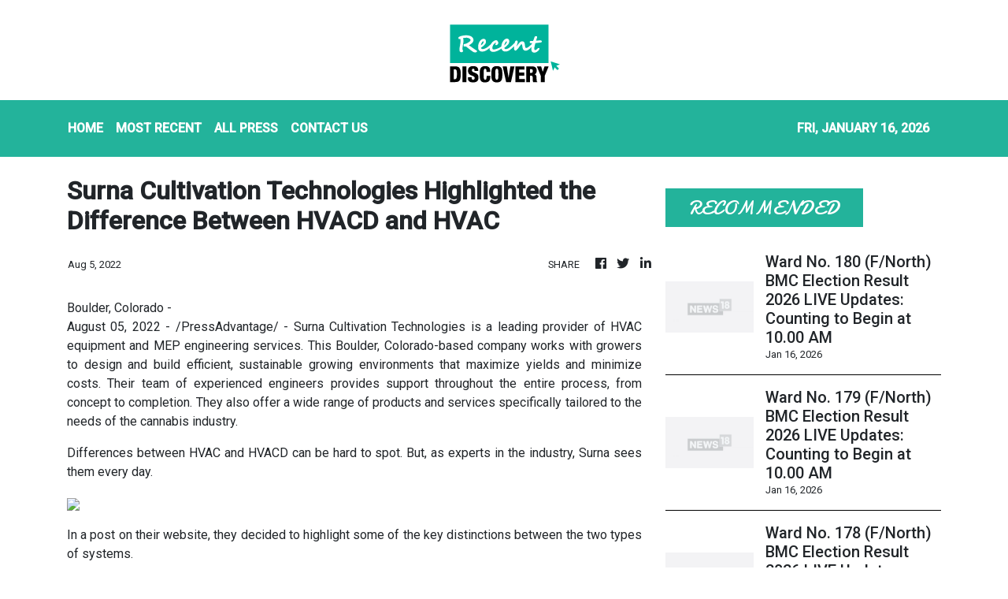

--- FILE ---
content_type: text/html; charset=utf-8
request_url: https://us-central1-vertical-news-network.cloudfunctions.net/get/fetch-include-rss
body_size: 16138
content:
[
  {
    "id": 111743307,
    "title": "Ward No. 199 (G/South) BMC Election Result 2026 LIVE Updates Highlights: Kishori Kishor Pednekar of SSUBT Leading at 07:06 PM",
    "summary": "बृहन्मुंबई म्युनिसिपल कॉर्पोरेशन (BMC चुनाव 2026) में वार्ड नंबर 199 (G/साउथ) सीट के लिए 2026 के चुनाव में लड़ने वाले उम्मीदवारों और पार्टियों की पूरी लिस्ट।",
    "slug": "ward-no-199-gsouth-bmc-election-result-2026-live-updates-highlights-kishori-kishor-pednekar-of-ssubt-leading-at-0706-pm",
    "link": "https://www.news18.com/india/candidates-ward-no-199-bmc-election-2026-9833974.html",
    "date_published": "2026-01-16T13:36:26.000Z",
    "images": "https://images.news18.com/ibnlive/uploads/2021/07/1627283897_news18_logo-1200x800.jpg",
    "categories": "3492,4637,1005,1432,1436,2688,3484,3493,3552,3563,3566,4645,4654,4671,4728,4743,4751,4752,4758,4771,4772,4779,4780,4794,4795,4796,4797",
    "img_id": "0",
    "caption": "",
    "country": "India",
    "source_type": "rss",
    "source": "News18"
  },
  {
    "id": 111743311,
    "title": "Ward No. 195 (G/South) BMC Election Result 2026 LIVE Updates Highlights: Bhanage Vijay Jagannath of SSUBT Leading at 07:06 PM",
    "summary": "बृहन्मुंबई म्युनिसिपल कॉर्पोरेशन (BMC चुनाव 2026) में वार्ड नंबर 195 (G/साउथ) सीट के लिए 2026 के चुनाव में लड़ने वाले उम्मीदवारों और पार्टियों की पूरी लिस्ट।",
    "slug": "ward-no-195-gsouth-bmc-election-result-2026-live-updates-highlights-bhanage-vijay-jagannath-of-ssubt-leading-at-0706-pm",
    "link": "https://www.news18.com/india/candidates-ward-no-195-bmc-election-2026-9833970.html",
    "date_published": "2026-01-16T13:36:20.000Z",
    "images": "https://images.news18.com/ibnlive/uploads/2021/07/1627283897_news18_logo-1200x800.jpg",
    "categories": "3492,4637,1005,1432,1436,2688,3484,3493,3552,3563,3566,4645,4654,4671,4728,4743,4751,4752,4758,4771,4772,4779,4780,4794,4795,4796,4797",
    "img_id": "0",
    "caption": "",
    "country": "India",
    "source_type": "rss",
    "source": "News18"
  },
  {
    "id": 111743312,
    "title": "Ward No. 194 (G/South) BMC Election Result 2026 LIVE Updates Highlights: Nishikant Govind Shinde of SSUBT Leading at 07:06 PM",
    "summary": "बृहन्मुंबई म्युनिसिपल कॉर्पोरेशन (BMC चुनाव 2026) में वार्ड नंबर 194 (G/साउथ) ���ीट के लिए 2026 के चुनाव में लड़ने वाले उम्मीदवारों और पार्टियों की पूरी लिस्ट।",
    "slug": "ward-no-194-gsouth-bmc-election-result-2026-live-updates-highlights-nishikant-govind-shinde-of-ssubt-leading-at-0706-pm",
    "link": "https://www.news18.com/india/candidates-ward-no-194-bmc-election-2026-9833969.html",
    "date_published": "2026-01-16T13:36:15.000Z",
    "images": "https://images.news18.com/ibnlive/uploads/2021/07/1627283897_news18_logo-1200x800.jpg",
    "categories": "3492,4637,1005,1432,1436,2688,3484,3493,3552,3563,3566,4645,4654,4671,4728,4743,4751,4752,4758,4771,4772,4779,4780,4794,4795,4796,4797",
    "img_id": "0",
    "caption": "",
    "country": "India",
    "source_type": "rss",
    "source": "News18"
  },
  {
    "id": 111732581,
    "title": "Ward No. 193 (G/South) BMC Election Result 2026 LIVE Updates Highlights: Worlikar Hemangi Hareshwar of SSUBT Leading at 07:06 PM",
    "summary": "बृहन्मुंबई म्युनिसिपल कॉर्पोरेशन (BMC चुनाव 2026) में वार्ड नंबर 193 (G/साउथ) सीट के लिए 2026 के चुनाव में लड़ने वाले उम्मीदवारों और पार्टियों की पूरी लिस्ट।",
    "slug": "ward-no-193-gsouth-bmc-election-result-2026-live-updates-highlights-worlikar-hemangi-hareshwar-of-ssubt-leading-at-0706-pm",
    "link": "https://www.news18.com/india/candidates-ward-no-193-bmc-election-2026-9833968.html",
    "date_published": "2026-01-16T13:36:10.000Z",
    "images": "https://images.news18.com/ibnlive/uploads/2021/07/1627283897_news18_logo-1200x800.jpg",
    "categories": "3492,4637,1005,1432,1436,2688,3484,3493,3552,3563,3566,4645,4654,4671,4728,4743,4751,4752,4758,4771,4772,4779,4780,4794,4795,4796,4797",
    "img_id": "0",
    "caption": "",
    "country": "India",
    "source_type": "rss",
    "source": "News18"
  },
  {
    "id": 111732582,
    "title": "Ward No. 192 (G/North) BMC Election Result 2026 LIVE Updates: Counting to Begin at 10.00 AM",
    "summary": "बृहन्मुंबई म्युनिसिपल कॉर्पोरेशन (BMC चुनाव 2026) में वार्ड नंबर 192 (G/न��र्थ) सीट के लिए 2026 के चुनाव में लड़ने वाले उम्मीदवारों और पार्टियों की पूरी लिस्ट।",
    "slug": "ward-no-192-gnorth-bmc-election-result-2026-live-updates-counting-to-begin-at-1000-am",
    "link": "https://www.news18.com/india/candidates-ward-no-192-bmc-election-2026-9833967.html",
    "date_published": "2026-01-16T13:36:05.000Z",
    "images": "https://images.news18.com/ibnlive/uploads/2021/07/1627283897_news18_logo-1200x800.jpg",
    "categories": "3492,4637,1005,1432,1436,2688,3484,3493,3552,3563,3566,4645,4654,4671,4728,4743,4751,4752,4758,4771,4772,4779,4780,4794,4795,4796,4797",
    "img_id": "0",
    "caption": "",
    "country": "India",
    "source_type": "rss",
    "source": "News18"
  },
  {
    "id": 111732583,
    "title": "Ward No. 191 (G/North) BMC Election Result 2026 LIVE Updates: Counting to Begin at 10.00 AM",
    "summary": "बृहन्मुंबई म्युनिसिपल कॉर्पोरेशन (BMC चुनाव 2026) में वार्ड नंबर 191 (G/नॉर्थ) सीट के लिए 2026 ��े चुनाव में लड़ने वाले उम्मीदवारों और पार्टियों की पूरी लिस्ट।",
    "slug": "ward-no-191-gnorth-bmc-election-result-2026-live-updates-counting-to-begin-at-1000-am",
    "link": "https://www.news18.com/india/candidates-ward-no-191-bmc-election-2026-9833966.html",
    "date_published": "2026-01-16T13:36:00.000Z",
    "images": "https://images.news18.com/ibnlive/uploads/2021/07/1627283897_news18_logo-1200x800.jpg",
    "categories": "3492,4637,1005,1432,1436,2688,3484,3493,3552,3563,3566,4645,4654,4671,4728,4743,4751,4752,4758,4771,4772,4779,4780,4794,4795,4796,4797",
    "img_id": "0",
    "caption": "",
    "country": "India",
    "source_type": "rss",
    "source": "News18"
  },
  {
    "id": 111732584,
    "title": "Ward No. 190 (G/North) BMC Election Result 2026 LIVE Updates Highlights: Vaishali Rajesh Patankar of SSUBT Leading at 07:05 PM",
    "summary": "बृहन्मुंबई म्युनिसिपल कॉर्पोरेशन (BMC चुनाव 2026) में वार्ड नंबर 190 (G/नॉर्थ) सीट के लिए 2026 के चुनाव में लड़ने वाले उम्मीदवारों और पार्टियों की पूरी लिस्ट।",
    "slug": "ward-no-190-gnorth-bmc-election-result-2026-live-updates-highlights-vaishali-rajesh-patankar-of-ssubt-leading-at-0705-pm",
    "link": "https://www.news18.com/india/candidates-ward-no-190-bmc-election-2026-9833965.html",
    "date_published": "2026-01-16T13:35:55.000Z",
    "images": "https://images.news18.com/ibnlive/uploads/2021/07/1627283897_news18_logo-1200x800.jpg",
    "categories": "3492,4637,1005,1432,1436,2688,3484,3493,3552,3563,3566,4645,4654,4671,4728,4743,4751,4752,4758,4771,4772,4779,4780,4794,4795,4796,4797",
    "img_id": "0",
    "caption": "",
    "country": "India",
    "source_type": "rss",
    "source": "News18"
  },
  {
    "id": 111732587,
    "title": "Ward No. 186 (G/North) BMC Election Result 2026 LIVE Updates: Counting to Begin at 10.00 AM",
    "summary": "बृहन्मुंबई म्युनिसिपल कॉर्पोरेशन (BMC चुनाव 2026) में वार्ड नंबर 186 (G/नॉर्थ) सीट के लिए 2026 के चुनाव ���ें लड़ने वाले उम्मीदवारों और पार्टियों की पूरी लिस्ट।",
    "slug": "ward-no-186-gnorth-bmc-election-result-2026-live-updates-counting-to-begin-at-1000-am",
    "link": "https://www.news18.com/india/candidates-ward-no-186-bmc-election-2026-9833961.html",
    "date_published": "2026-01-16T13:35:50.000Z",
    "images": "https://images.news18.com/ibnlive/uploads/2021/07/1627283897_news18_logo-1200x800.jpg",
    "categories": "3492,4637,1005,1432,1436,2688,3484,3493,3552,3563,3566,4645,4654,4671,4728,4743,4751,4752,4758,4771,4772,4779,4780,4794,4795,4796,4797",
    "img_id": "0",
    "caption": "",
    "country": "India",
    "source_type": "rss",
    "source": "News18"
  },
  {
    "id": 111732592,
    "title": "Ward No. 181 (F/North) BMC Election Result 2026 LIVE Updates: Counting to Begin at 10.00 AM",
    "summary": "बृहन्मुंबई म्युनिसिपल कॉर्पोरेशन (BMC चुनाव 2026) में वार्ड नंबर 181 (F/नॉर्थ) सीट के लिए 2026 के चुनाव में लड़ने वाले उम��मीदवारों और पार्टियों की पूरी लिस्ट।",
    "slug": "ward-no-181-fnorth-bmc-election-result-2026-live-updates-counting-to-begin-at-1000-am",
    "link": "https://www.news18.com/india/candidates-ward-no-181-bmc-election-2026-9833956.html",
    "date_published": "2026-01-16T13:35:45.000Z",
    "images": "https://images.news18.com/ibnlive/uploads/2021/07/1627283897_news18_logo-1200x800.jpg",
    "categories": "3492,4637,1005,1432,1436,2688,3484,3493,3552,3563,3566,4645,4654,4671,4728,4743,4751,4752,4758,4771,4772,4779,4780,4794,4795,4796,4797",
    "img_id": "0",
    "caption": "",
    "country": "India",
    "source_type": "rss",
    "source": "News18"
  },
  {
    "id": 111732593,
    "title": "Ward No. 180 (F/North) BMC Election Result 2026 LIVE Updates: Counting to Begin at 10.00 AM",
    "summary": "बृहन्मुंबई म्युनिसिपल कॉर्पोरेशन (BMC चुनाव 2026) में वार्ड नंबर 180 (F/नॉर्थ) सीट के लिए 2026 के चुनाव में लड़ने वाले उम्मीदवारों और पार्���ियों की पूरी लिस्ट।",
    "slug": "ward-no-180-fnorth-bmc-election-result-2026-live-updates-counting-to-begin-at-1000-am",
    "link": "https://www.news18.com/india/candidates-ward-no-180-bmc-election-2026-9833955.html",
    "date_published": "2026-01-16T13:35:41.000Z",
    "images": "https://images.news18.com/ibnlive/uploads/2021/07/1627283897_news18_logo-1200x800.jpg",
    "categories": "3492,4637,1005,1432,1436,2688,3484,3493,3552,3563,3566,4645,4654,4671,4728,4743,4751,4752,4758,4771,4772,4779,4780,4794,4795,4796,4797",
    "img_id": "0",
    "caption": "",
    "country": "India",
    "source_type": "rss",
    "source": "News18"
  },
  {
    "id": 111732594,
    "title": "Ward No. 179 (F/North) BMC Election Result 2026 LIVE Updates: Counting to Begin at 10.00 AM",
    "summary": "बृहन्मुंबई म्युनिसिपल कॉर्पोरेशन (BMC चुनाव 2026) में वार्ड नंबर 179 (F/नॉर्थ) सीट के लिए 2026 के चुनाव में लड़ने वाले उम्मीदवारों और पार्टियों की पूरी लिस��ट।",
    "slug": "ward-no-179-fnorth-bmc-election-result-2026-live-updates-counting-to-begin-at-1000-am",
    "link": "https://www.news18.com/india/candidates-ward-no-179-bmc-election-2026-9833954.html",
    "date_published": "2026-01-16T13:35:36.000Z",
    "images": "https://images.news18.com/ibnlive/uploads/2021/07/1627283897_news18_logo-1200x800.jpg",
    "categories": "3492,4637,1005,1432,1436,2688,3484,3493,3552,3563,3566,4645,4654,4671,4728,4743,4751,4752,4758,4771,4772,4779,4780,4794,4795,4796,4797",
    "img_id": "0",
    "caption": "",
    "country": "India",
    "source_type": "rss",
    "source": "News18"
  },
  {
    "id": 111732595,
    "title": "Ward No. 178 (F/North) BMC Election Result 2026 LIVE Updates: Counting to Begin at 10.00 AM",
    "summary": "बृहन्मुंबई म्युनिसिपल कॉर्पोरेशन (BMC चुनाव 2026) में वार्ड नंबर 178 (F/नॉर्थ) सीट के लिए 2026 के चुनाव में लड़ने वाले उम्मीदवारों और पार्टियों की पूरी लिस्ट।",
    "slug": "ward-no-178-fnorth-bmc-election-result-2026-live-updates-counting-to-begin-at-1000-am",
    "link": "https://www.news18.com/india/candidates-ward-no-178-bmc-election-2026-9833953.html",
    "date_published": "2026-01-16T13:35:31.000Z",
    "images": "https://images.news18.com/ibnlive/uploads/2021/07/1627283897_news18_logo-1200x800.jpg",
    "categories": "3492,4637,1005,1432,1436,2688,3484,3493,3552,3563,3566,4645,4654,4671,4728,4743,4751,4752,4758,4771,4772,4779,4780,4794,4795,4796,4797",
    "img_id": "0",
    "caption": "",
    "country": "India",
    "source_type": "rss",
    "source": "News18"
  },
  {
    "id": 111732596,
    "title": "Ward No. 177 (F/North) BMC Election Result 2026 LIVE Updates: Counting to Begin at 10.00 AM",
    "summary": "बृहन्मुंबई म्युनिसिपल कॉर्पोरेशन (BMC चुनाव 2026) में वार्ड नंबर 177 (F/नॉर्थ) सीट के लिए 2026 के चुनाव में लड़ने वाले उम्मीदवारों और पार्टियों की पूरी लिस्ट।",
    "slug": "ward-no-177-fnorth-bmc-election-result-2026-live-updates-counting-to-begin-at-1000-am",
    "link": "https://www.news18.com/india/candidates-ward-no-177-bmc-election-2026-9833952.html",
    "date_published": "2026-01-16T13:35:27.000Z",
    "images": "https://images.news18.com/ibnlive/uploads/2021/07/1627283897_news18_logo-1200x800.jpg",
    "categories": "3492,4637,1005,1432,1436,2688,3484,3493,3552,3563,3566,4645,4654,4671,4728,4743,4751,4752,4758,4771,4772,4779,4780,4794,4795,4796,4797",
    "img_id": "0",
    "caption": "",
    "country": "India",
    "source_type": "rss",
    "source": "News18"
  },
  {
    "id": 111732597,
    "title": "Ward No. 176 (F/North) BMC Election Result 2026 LIVE Updates: Counting to Begin at 10.00 AM",
    "summary": "बृहन्मुंबई म्युनिसिपल कॉर्पोरेशन (BMC चुनाव 2026) में वार्ड नंबर 176 (F/नॉर्थ) सीट के लिए 2026 के चुनाव में लड़ने वाले उम्मीदवारों और पार्टियों की पूरी लिस्ट।",
    "slug": "ward-no-176-fnorth-bmc-election-result-2026-live-updates-counting-to-begin-at-1000-am",
    "link": "https://www.news18.com/india/candidates-ward-no-176-bmc-election-2026-9833951.html",
    "date_published": "2026-01-16T13:35:22.000Z",
    "images": "https://images.news18.com/ibnlive/uploads/2021/07/1627283897_news18_logo-1200x800.jpg",
    "categories": "3492,4637,1005,1432,1436,2688,3484,3493,3552,3563,3566,4645,4654,4671,4728,4743,4751,4752,4758,4771,4772,4779,4780,4794,4795,4796,4797",
    "img_id": "0",
    "caption": "",
    "country": "India",
    "source_type": "rss",
    "source": "News18"
  },
  {
    "id": 111732599,
    "title": "Ward No. 174 (F/North) BMC Election Result 2026 LIVE Updates: Counting to Begin at 10.00 AM",
    "summary": "बृहन्मुंबई म्युनिसिपल कॉर्पोरेशन (BMC चुनाव 2026) में वार्ड नंबर 174 (F/नॉर्थ) सीट के लिए 2026 के चुनाव में लड़ने वाले उम्मीदवारों और पार्टियों की पूरी लिस्ट।",
    "slug": "ward-no-174-fnorth-bmc-election-result-2026-live-updates-counting-to-begin-at-1000-am",
    "link": "https://www.news18.com/india/candidates-ward-no-174-bmc-election-2026-9833949.html",
    "date_published": "2026-01-16T13:35:17.000Z",
    "images": "https://images.news18.com/ibnlive/uploads/2021/07/1627283897_news18_logo-1200x800.jpg",
    "categories": "3492,4637,1005,1432,1436,2688,3484,3493,3552,3563,3566,4645,4654,4671,4728,4743,4751,4752,4758,4771,4772,4779,4780,4794,4795,4796,4797",
    "img_id": "0",
    "caption": "",
    "country": "India",
    "source_type": "rss",
    "source": "News18"
  },
  {
    "id": 111720523,
    "title": "Ward No. 164 (L Ward) BMC Election Result 2026 LIVE Updates: Counting to Begin at 10.00 AM",
    "summary": "बृहन्मुंबई म्युनिसिपल कॉर्पोरेशन (BMC चुनाव 2026) में वार्ड नंबर 164 (L वार्ड) सीट के लिए 2026 के चुनाव में लड़ने वाले उम्मीदवारों और पार्टियों की पूरी लिस्ट।",
    "slug": "ward-no-164-l-ward-bmc-election-result-2026-live-updates-counting-to-begin-at-1000-am",
    "link": "https://www.news18.com/india/candidates-ward-no-164-bmc-election-2026-9833939.html",
    "date_published": "2026-01-16T13:35:12.000Z",
    "images": "https://images.news18.com/ibnlive/uploads/2021/07/1627283897_news18_logo-1200x800.jpg",
    "categories": "3492,4637,1005,1432,1436,2688,3484,3493,3552,3563,3566,4645,4654,4671,4728,4743,4751,4752,4758,4771,4772,4779,4780,4794,4795,4796,4797",
    "img_id": "0",
    "caption": "",
    "country": "India",
    "source_type": "rss",
    "source": "News18"
  },
  {
    "id": 111720525,
    "title": "Ward No. 162 (L Ward) BMC Election Result 2026 LIVE Updates: Counting to Begin at 10.00 AM",
    "summary": "बृहन्मुंबई म्युनिसिपल कॉर्पोरेशन (BMC चुनाव 2026) में वार्ड नंबर 162 (L वार्ड) सीट के लिए 2026 के चुनाव में लड़ने वाले उम्मीदवारों और पार्टियों की पूरी लिस्ट।",
    "slug": "ward-no-162-l-ward-bmc-election-result-2026-live-updates-counting-to-begin-at-1000-am",
    "link": "https://www.news18.com/india/candidates-ward-no-162-bmc-election-2026-9833937.html",
    "date_published": "2026-01-16T13:35:08.000Z",
    "images": "https://images.news18.com/ibnlive/uploads/2021/07/1627283897_news18_logo-1200x800.jpg",
    "categories": "3492,4637,1005,1432,1436,2688,3484,3493,3552,3563,3566,4645,4654,4671,4728,4743,4751,4752,4758,4771,4772,4779,4780,4794,4795,4796,4797",
    "img_id": "0",
    "caption": "",
    "country": "India",
    "source_type": "rss",
    "source": "News18"
  },
  {
    "id": 111720526,
    "title": "Ward No. 161 (L Ward) BMC Election Result 2026 LIVE Updates: Counting to Begin at 10.00 AM",
    "summary": "बृहन्मुंबई म्युनिसिपल कॉर्पोरेशन (BMC चुनाव 2026) में वार्ड नंबर 161 (L वार्ड) सीट के लिए 2026 के चुनाव में लड़ने वाले उम्मीदवारों और पार्टियों की पूरी लिस्ट।",
    "slug": "ward-no-161-l-ward-bmc-election-result-2026-live-updates-counting-to-begin-at-1000-am",
    "link": "https://www.news18.com/india/candidates-ward-no-161-bmc-election-2026-9833936.html",
    "date_published": "2026-01-16T13:35:03.000Z",
    "images": "https://images.news18.com/ibnlive/uploads/2021/07/1627283897_news18_logo-1200x800.jpg",
    "categories": "3492,4637,1005,1432,1436,2688,3484,3493,3552,3563,3566,4645,4654,4671,4728,4743,4751,4752,4758,4771,4772,4779,4780,4794,4795,4796,4797",
    "img_id": "0",
    "caption": "",
    "country": "India",
    "source_type": "rss",
    "source": "News18"
  },
  {
    "id": 111720527,
    "title": "Ward No. 160 (L Ward) BMC Election Result 2026 LIVE Updates: Counting to Begin at 10.00 AM",
    "summary": "बृहन्मुंबई म्युनिसिपल कॉर्पोरेशन (BMC चुनाव 2026) में वार्ड नंबर 160 (L वार्ड) सीट के लिए 2026 के चुनाव में लड़ने वाले उम्मीदवारों और पार्टियों की पूरी लिस्ट।",
    "slug": "ward-no-160-l-ward-bmc-election-result-2026-live-updates-counting-to-begin-at-1000-am",
    "link": "https://www.news18.com/india/candidates-ward-no-160-bmc-election-2026-9833935.html",
    "date_published": "2026-01-16T13:34:58.000Z",
    "images": "https://images.news18.com/ibnlive/uploads/2021/07/1627283897_news18_logo-1200x800.jpg",
    "categories": "3492,4637,1005,1432,1436,2688,3484,3493,3552,3563,3566,4645,4654,4671,4728,4743,4751,4752,4758,4771,4772,4779,4780,4794,4795,4796,4797",
    "img_id": "0",
    "caption": "",
    "country": "India",
    "source_type": "rss",
    "source": "News18"
  },
  {
    "id": 111720528,
    "title": "Ward No. 159 (L Ward) BMC Election Result 2026 LIVE Updates: Counting to Begin at 10.00 AM",
    "summary": "बृहन्मुंबई म्युनिसिपल कॉर्पोरेशन (BMC चुनाव 2026) में वार्ड नंबर 159 (L वार्ड) सीट के लिए 2026 के चुनाव में लड़ने वाले उम्मीदवारों और पार्टियों की पूरी लिस्ट।",
    "slug": "ward-no-159-l-ward-bmc-election-result-2026-live-updates-counting-to-begin-at-1000-am",
    "link": "https://www.news18.com/india/candidates-ward-no-159-bmc-election-2026-9833934.html",
    "date_published": "2026-01-16T13:34:53.000Z",
    "images": "https://images.news18.com/ibnlive/uploads/2021/07/1627283897_news18_logo-1200x800.jpg",
    "categories": "3492,4637,1005,1432,1436,2688,3484,3493,3552,3563,3566,4645,4654,4671,4728,4743,4751,4752,4758,4771,4772,4779,4780,4794,4795,4796,4797",
    "img_id": "0",
    "caption": "",
    "country": "India",
    "source_type": "rss",
    "source": "News18"
  },
  {
    "id": 111720529,
    "title": "Ward No. 158 (L Ward) BMC Election Result 2026 LIVE Updates: Counting to Begin at 10.00 AM",
    "summary": "बृहन्मुंबई म्युनिसिपल कॉर्पोरेशन (BMC चुनाव 2026) में वार्ड नंबर 158 (L वार्ड) सीट के लिए 2026 के चुनाव में लड़ने वाले उम्मीदवारों और पार्टियों की पूरी लिस्ट।",
    "slug": "ward-no-158-l-ward-bmc-election-result-2026-live-updates-counting-to-begin-at-1000-am",
    "link": "https://www.news18.com/india/candidates-ward-no-158-bmc-election-2026-9833933.html",
    "date_published": "2026-01-16T13:34:49.000Z",
    "images": "https://images.news18.com/ibnlive/uploads/2021/07/1627283897_news18_logo-1200x800.jpg",
    "categories": "3492,4637,1005,1432,1436,2688,3484,3493,3552,3563,3566,4645,4654,4671,4728,4743,4751,4752,4758,4771,4772,4779,4780,4794,4795,4796,4797",
    "img_id": "0",
    "caption": "",
    "country": "India",
    "source_type": "rss",
    "source": "News18"
  },
  {
    "id": 111720532,
    "title": "Ward No. 155 (M/West) BMC Election Result 2026 LIVE Updates: Counting to Begin at 10.00 AM",
    "summary": "बृहन्मुंबई म्युनिसिपल कॉर्पोरेशन (BMC चुनाव 2026) में वार्ड नंबर 155 (M/वेस्ट) सीट के लिए 2026 के चुनाव में लड़ने वाले उम्मीदवारों और पार्टियों की पूरी लिस्ट।",
    "slug": "ward-no-155-mwest-bmc-election-result-2026-live-updates-counting-to-begin-at-1000-am",
    "link": "https://www.news18.com/india/candidates-ward-no-155-bmc-election-2026-9833930.html",
    "date_published": "2026-01-16T13:34:44.000Z",
    "images": "https://images.news18.com/ibnlive/uploads/2021/07/1627283897_news18_logo-1200x800.jpg",
    "categories": "3492,4637,1005,1432,1436,2688,3484,3493,3552,3563,3566,4645,4654,4671,4728,4743,4751,4752,4758,4771,4772,4779,4780,4794,4795,4796,4797",
    "img_id": "0",
    "caption": "",
    "country": "India",
    "source_type": "rss",
    "source": "News18"
  },
  {
    "id": 111720534,
    "title": "Ward No. 153 (M/West) BMC Election Result 2026 LIVE Updates: Counting to Begin at 10.00 AM",
    "summary": "बृहन्मु��बई म्युनिसिपल कॉर्पोरेशन (BMC चुनाव 2026) में वार्ड नंबर 153 (M/वेस्ट) सीट के लिए 2026 के चुनाव में लड़ने वाले उम्मीदवारों और पार्टियों की पूरी लिस्ट।",
    "slug": "ward-no-153-mwest-bmc-election-result-2026-live-updates-counting-to-begin-at-1000-am",
    "link": "https://www.news18.com/india/candidates-ward-no-153-bmc-election-2026-9833928.html",
    "date_published": "2026-01-16T13:34:39.000Z",
    "images": "https://images.news18.com/ibnlive/uploads/2021/07/1627283897_news18_logo-1200x800.jpg",
    "categories": "3492,4637,1005,1432,1436,2688,3484,3493,3552,3563,3566,4645,4654,4671,4728,4743,4751,4752,4758,4771,4772,4779,4780,4794,4795,4796,4797",
    "img_id": "0",
    "caption": "",
    "country": "India",
    "source_type": "rss",
    "source": "News18"
  },
  {
    "id": 111720535,
    "title": "Ward No. 152 (M/West) BMC Election Result 2026 LIVE Updates: Counting to Begin at 10.00 AM",
    "summary": "बृहन्मुंबई म्युनिसिपल कॉर्पोरेशन (BMC चुनाव 2026) में वार्ड नंबर 152 (M/वेस्ट) सीट के लिए 2026 के चुनाव में लड़ने वाले उम्मीदवारों और पार्टियों की पूरी लिस्ट।",
    "slug": "ward-no-152-mwest-bmc-election-result-2026-live-updates-counting-to-begin-at-1000-am",
    "link": "https://www.news18.com/india/candidates-ward-no-152-bmc-election-2026-9833927.html",
    "date_published": "2026-01-16T13:34:34.000Z",
    "images": "https://images.news18.com/ibnlive/uploads/2021/07/1627283897_news18_logo-1200x800.jpg",
    "categories": "3492,4637,1005,1432,1436,2688,3484,3493,3552,3563,3566,4645,4654,4671,4728,4743,4751,4752,4758,4771,4772,4779,4780,4794,4795,4796,4797",
    "img_id": "0",
    "caption": "",
    "country": "India",
    "source_type": "rss",
    "source": "News18"
  },
  {
    "id": 111753887,
    "title": "Republic Day Parade 2026 Plans Unveiled: Here’s What The Celebrations Will Include",
    "summary": "The parade will feature 18 marching contingents and 13 military bands. Special contingents such as the Ladakh Scouts and the Bhairav contingent are scheduled to take part.",
    "slug": "republic-day-parade-2026-plans-unveiled-heres-what-the-celebrations-will-include",
    "link": "https://www.news18.com/india/republic-day-parade-2026-plans-unveiled-heres-what-the-celebrations-will-include-ws-l-9837446.html",
    "date_published": "2026-01-16T13:29:02.000Z",
    "images": "https://images.news18.com/ibnlive/uploads/2025/08/Indian-Air-Force-Jets-Operation-Sindoor-REUTERS-2025-08-e53f66d1b8c8166f62dcfe4df90b3720-3x2.jpg",
    "categories": "3492,4637,1005,1432,1436,2688,3484,3493,3552,3563,3566,4645,4654,4671,4728,4743,4751,4752,4758,4771,4772,4779,4780,4794,4795,4796,4797",
    "img_id": "0",
    "caption": "",
    "country": "India",
    "source_type": "rss",
    "source": "News18"
  },
  {
    "id": 111753888,
    "title": "Vande Bharat 4.0 Set To Cruise At 350 Kmph On Rail Tracks By 2027",
    "summary": "The Vande Bharat programme was launched in February 2019 with the introduction of its first trainset, followed by Version 2.0 in September 2022 and Version 3.0 in 2025.",
    "slug": "vande-bharat-40-set-to-cruise-at-350-kmph-on-rail-tracks-by-2027",
    "link": "https://www.news18.com/india/vande-bharat-4-0-set-to-cruise-at-350-kmph-on-rail-tracks-by-2027-9837413.html",
    "date_published": "2026-01-16T13:24:20.000Z",
    "images": "https://images.news18.com/ibnlive/uploads/2026/01/Created-in-1931-this-choker-featured-platinum-rubies-diamonds-and-elegant-pearls-2026-01-14T120255.721-2026-01-1ed33e923c51a87059fddfea4ae339bc-3x2.png",
    "categories": "3492,4637,1005,1432,1436,2688,3484,3493,3552,3563,3566,4645,4654,4671,4728,4743,4751,4752,4758,4771,4772,4779,4780,4794,4795,4796,4797",
    "img_id": "0",
    "caption": "",
    "country": "India",
    "source_type": "rss",
    "source": "News18"
  },
  {
    "id": 111753890,
    "title": "Centre Blocks 242 Illegal Betting, Gambling Sites: ‘To Protect Youth, Curb Social Harm’",
    "summary": "Centre blocks 242 illegal betting and gambling sites to protect youth and curb social harm, highlighting efforts against online gambling risks.",
    "slug": "centre-blocks-242-illegal-betting-gambling-sites-to-protect-youth-curb-social-harm",
    "link": "https://www.news18.com/india/centre-blocks-242-illegal-betting-gambling-sites-to-protect-youth-curb-social-harm-9837373.html",
    "date_published": "2026-01-16T13:13:25.000Z",
    "images": "https://images.news18.com/ibnlive/uploads/2026/01/Govt-Blocks-Gambling-Sites-REUTERS-2026-01-6cc808a1a75f65698fbafca8c250d3e0-3x2.jpg",
    "categories": "3492,4637,1005,1432,1436,2688,3484,3493,3552,3563,3566,4645,4654,4671,4728,4743,4751,4752,4758,4771,4772,4779,4780,4794,4795,4796,4797",
    "img_id": "0",
    "caption": "",
    "country": "India",
    "source_type": "rss",
    "source": "News18"
  },
  {
    "id": 111743300,
    "title": "Republic Day Parade To Highlight Operation Sindoor, Drop VIP Culture",
    "summary": "Defence Secretary Rajesh Kumar Singh said all enclosures for the Republic Day Parade have been renamed after Indian rivers to signal the end of VIP culture.",
    "slug": "republic-day-parade-to-highlight-operation-sindoor-drop-vip-culture",
    "link": "https://www.news18.com/india/republic-day-parade-to-highlight-operation-sindoor-drop-vip-culture-ws-l-9837294.html",
    "date_published": "2026-01-16T13:06:37.000Z",
    "images": "https://images.news18.com/ibnlive/uploads/2025/11/republic-day-parade-2025-11-97442d36c7ba583f523a93d159792572-3x2.png",
    "categories": "3492,4637,1005,1432,1436,2688,3484,3493,3552,3563,3566,4645,4654,4671,4728,4743,4751,4752,4758,4771,4772,4779,4780,4794,4795,4796,4797",
    "img_id": "0",
    "caption": "",
    "country": "India",
    "source_type": "rss",
    "source": "News18"
  },
  {
    "id": 111753889,
    "title": "'Stamp Of People's Approval': Shah Credits Mahayuti’s Maharashtra Polls Win To PM Modi's Leadership",
    "summary": "Amit Shah hails the alliance’s sweeping win in Maharashtra municipal polls as public trust in NDA’s development under PM Modi, congratulating Devendra Fadnavis and Eknath Shinde.",
    "slug": "stamp-of-peoples-approval-shah-credits-mahayutis-maharashtra-polls-win-to-pm-modis-leadership",
    "link": "https://www.news18.com/india/stamp-of-peoples-approval-shah-credits-mahayutis-maharashtra-polls-win-to-pm-modis-leadership-ws-l-9837406.html",
    "date_published": "2026-01-16T13:05:31.000Z",
    "images": "https://images.news18.com/ibnlive/uploads/2025/11/Untitled-design-2025-11-13T215749.782-2025-11-ede023a98240776b0606187e84d40a0e-3x2.jpg",
    "categories": "3492,4637,1005,1432,1436,2688,3484,3493,3552,3563,3566,4645,4654,4671,4728,4743,4751,4752,4758,4771,4772,4779,4780,4794,4795,4796,4797",
    "img_id": "0",
    "caption": "",
    "country": "India",
    "source_type": "rss",
    "source": "News18"
  },
  {
    "id": 111753892,
    "title": "Dumping Garbage On Vadodara Road Can Land You On City’s Billboards: ‘Isn’t It Unsafe & Breach Of Privacy?’",
    "summary": "The civic body has aimed to shame those littering waste in the city surroundings in Vadodara.",
    "slug": "dumping-garbage-on-vadodara-road-can-land-you-on-citys-billboards-isnt-it-unsafe-breach-of-privacy",
    "link": "https://www.news18.com/viral/vadodara-puts-pictures-of-people-littering-roads-on-billboards-aa-ws-l-9837353.html",
    "date_published": "2026-01-16T12:49:40.000Z",
    "images": "https://images.news18.com/ibnlive/uploads/2026/01/punit-canva-2026-01-16T180258.510-2026-01-94509056b4934204f37fe0943788e90e-3x2.png",
    "categories": "3492,4637,1005,1432,1436,2688,3484,3493,3552,3563,3566,4645,4654,4671,4728,4743,4751,4752,4758,4771,4772,4779,4780,4794,4795,4796,4797",
    "img_id": "0",
    "caption": "",
    "country": "India",
    "source_type": "rss",
    "source": "News18"
  },
  {
    "id": 111753891,
    "title": "News18 Evening Digest: BJP+ Sweeps Maharashtra Civic Polls, MEA Reacts To US's Chabahar Sanctions & Other Stories",
    "summary": "We are alos covering: Karisma Kapoor's divorce plea, Suryakumar Yadav's ₹100 crore defamation case against actress Khushi Banerjee.",
    "slug": "news18-evening-digest-bjp-sweeps-maharashtra-civic-polls-mea-reacts-to-uss-chabahar-sanctions-other-stories",
    "link": "https://www.news18.com/india/news18-evening-digest-bjp-sweeps-maharashtra-civic-polls-mea-reacts-to-uss-chabahar-sanctions-other-stories-ws-l-9837271.html",
    "date_published": "2026-01-16T12:46:54.000Z",
    "images": "https://images.news18.com/ibnlive/uploads/2025/07/Fadnavis-Tesla-Mumbai-2025-07-3ab873561f027c52feb84bd7231d3829-3x2.jpg",
    "categories": "3492,4637,1005,1432,1436,2688,3484,3493,3552,3563,3566,4645,4654,4671,4728,4743,4751,4752,4758,4771,4772,4779,4780,4794,4795,4796,4797",
    "img_id": "0",
    "caption": "",
    "country": "India",
    "source_type": "rss",
    "source": "News18"
  },
  {
    "id": 111720533,
    "title": "Ward No. 154 (M/West) BMC Election Result 2026 Highlights: Mahadev Shankar Shivgan of BJP Wins",
    "summary": "बृहन्मुंबई म्युनिसिपल कॉर्पोरेशन (BMC चुनाव 2026) में वार्ड नंबर 154 (M/वेस्ट) सीट के लिए 2026 के चुनाव में लड़ने वाले उम्मीदवारों और पार्टियों की पूरी लिस्ट।",
    "slug": "ward-no-154-mwest-bmc-election-result-2026-highlights-mahadev-shankar-shivgan-of-bjp-wins",
    "link": "https://www.news18.com/india/candidates-ward-no-154-bmc-election-2026-9833929.html",
    "date_published": "2026-01-16T12:39:23.000Z",
    "images": "https://images.news18.com/ibnlive/uploads/2021/07/1627283897_news18_logo-1200x800.jpg",
    "categories": "3492,4637,1005,1432,1436,2688,3484,3493,3552,3563,3566,4645,4654,4671,4728,4743,4751,4752,4758,4771,4772,4779,4780,4794,4795,4796,4797",
    "img_id": "0",
    "caption": "",
    "country": "India",
    "source_type": "rss",
    "source": "News18"
  },
  {
    "id": 111743305,
    "title": "Karisma’s Lawyer Calls Priya’s Plea For Sunjay Kapur’s Divorce Papers ‘Not Maintainable’",
    "summary": "Rs 30,000-crore inheritance dispute: Sunjay Kapur’s sister Mandhira Kapur Smith, while speaking to News18, said that Priya’s plea in the SC is a “ridiculous act”",
    "slug": "karismas-lawyer-calls-priyas-plea-for-sunjay-kapurs-divorce-papers-not-maintainable",
    "link": "https://www.news18.com/india/karismas-lawyer-calls-priyas-plea-for-sunjay-kapurs-divorce-papers-not-maintainable-ws-kl-9836927.html",
    "date_published": "2026-01-16T12:35:21.000Z",
    "images": "https://images.news18.com/ibnlive/uploads/2025/09/FotoJet-2025-09-10T135856.488-2025-09-54ae8db8174314216091e6a90fee975d-3x2.jpg",
    "categories": "3492,4637,1005,1432,1436,2688,3484,3493,3552,3563,3566,4645,4654,4671,4728,4743,4751,4752,4758,4771,4772,4779,4780,4794,4795,4796,4797",
    "img_id": "0",
    "caption": "",
    "country": "India",
    "source_type": "rss",
    "source": "News18"
  },
  {
    "id": 111743299,
    "title": "Did India Withdraw From Chabahar Port? MEA Reacts To Sanctions, Says Talks On With US",
    "summary": "Donald Trump said on January 12 that any country doing business with Iran would face a 25 per cent tariff on all trade with the United States.",
    "slug": "did-india-withdraw-from-chabahar-port-mea-reacts-to-sanctions-says-talks-on-with-us",
    "link": "https://www.news18.com/india/did-india-withdraw-from-chabahar-port-mea-reacts-to-sanctions-says-talks-on-with-us-ws-l-9837306.html",
    "date_published": "2026-01-16T12:19:18.000Z",
    "images": "https://images.news18.com/ibnlive/uploads/2025/10/chabahar-port-2025-10-81bca319dc6c3f292c2a51c7623bd43f-3x2.jpg",
    "categories": "3492,4637,1005,1432,1436,2688,3484,3493,3552,3563,3566,4645,4654,4671,4728,4743,4751,4752,4758,4771,4772,4779,4780,4794,4795,4796,4797",
    "img_id": "0",
    "caption": "",
    "country": "India",
    "source_type": "rss",
    "source": "News18"
  },
  {
    "id": 111743301,
    "title": "Supreme Court Stays Calcutta High Court Order Disqualifying Mukul Roy As Bengal MLA",
    "summary": "The Supreme Court stayed Calcutta High Court’s order disqualifying Mukul Roy as MLA.",
    "slug": "supreme-court-stays-calcutta-high-court-order-disqualifying-mukul-roy-as-bengal-mla",
    "link": "https://www.news18.com/india/supreme-court-stays-calcutta-high-court-order-disqualifying-mukul-roy-as-bengal-mla-ws-l-9837256.html",
    "date_published": "2026-01-16T11:56:40.000Z",
    "images": "https://images.news18.com/ibnlive/uploads/2025/10/Supreme-Court-Pahalgam-Plea-2025-10-6c1ad0f92d5b87f7a3d020c929fd33c6-3x2.jpg",
    "categories": "3492,4637,1005,1432,1436,2688,3484,3493,3552,3563,3566,4645,4654,4671,4728,4743,4751,4752,4758,4771,4772,4779,4780,4794,4795,4796,4797",
    "img_id": "0",
    "caption": "",
    "country": "India",
    "source_type": "rss",
    "source": "News18"
  },
  {
    "id": 111743302,
    "title": "She Asked For A Photo, A Stranger Gave Her The Bangle Instead On Bengaluru Metro",
    "summary": "For a few seconds, Ritu did not know how to react. In a packed Metro coach, surrounded by strangers, someone she had never met was offering her an ornament without hesitation.",
    "slug": "she-asked-for-a-photo-a-stranger-gave-her-the-bangle-instead-on-bengaluru-metro",
    "link": "https://www.news18.com/cities/bengaluru-news/she-asked-for-a-photo-a-stranger-gave-her-the-bangle-instead-on-bengaluru-metro-skn-ws-l-9837079.html",
    "date_published": "2026-01-16T11:15:44.000Z",
    "images": "https://images.news18.com/ibnlive/uploads/2026/01/Metro-Bangle-2026-01-2c1176959eecf8bfe8eac7d609cde84c-3x2.jpg",
    "categories": "3492,4637,1005,1432,1436,2688,3484,3493,3552,3563,3566,4645,4654,4671,4728,4743,4751,4752,4758,4771,4772,4779,4780,4794,4795,4796,4797",
    "img_id": "0",
    "caption": "",
    "country": "India",
    "source_type": "rss",
    "source": "News18"
  },
  {
    "id": 111732574,
    "title": "Three People Detained In J&K's Kathua After Pakistani Numbers Found In Their Phones",
    "summary": "Kathua Police detained three suspects after Pakistani phone numbers were found on their mobile phones.",
    "slug": "three-people-detained-in-jks-kathua-after-pakistani-numbers-found-in-their-phones",
    "link": "https://www.news18.com/india/three-people-detained-in-jks-kathua-after-pakistani-numbers-found-in-their-phones-9836947.html",
    "date_published": "2026-01-16T11:10:45.000Z",
    "images": "https://images.news18.com/ibnlive/uploads/2025/02/jammu-and-kashmir-security-2025-02-3b4527020b12e1249d9dddfe57f17fdc-3x2.png",
    "categories": "3492,4637,1005,1432,1436,2688,3484,3493,3552,3563,3566,4645,4654,4671,4728,4743,4751,4752,4758,4771,4772,4779,4780,4794,4795,4796,4797",
    "img_id": "0",
    "caption": "",
    "country": "India",
    "source_type": "rss",
    "source": "News18"
  },
  {
    "id": 111743303,
    "title": "Gauri Lankesh Murder Accused Shrikant Pangarkar Wins Jalna Civic Polls",
    "summary": "Shrikant Pangarkar, accused in Gauri Lankesh's murder and Nalasopara arms case, won Jalna Municipal Corporation as an independent.",
    "slug": "gauri-lankesh-murder-accused-shrikant-pangarkar-wins-jalna-civic-polls",
    "link": "https://www.news18.com/india/gauri-lankesh-murder-accused-shrikant-pangarkar-wins-jalna-civic-polls-ws-l-9837076.html",
    "date_published": "2026-01-16T11:09:15.000Z",
    "images": "https://images.news18.com/ibnlive/uploads/2026/01/Shrikant-Pangarkar_vb_61-ezgif.com-resize-2026-01-64370842176494c245a43644aef4fdb9-3x2.jpg",
    "categories": "3492,4637,1005,1432,1436,2688,3484,3493,3552,3563,3566,4645,4654,4671,4728,4743,4751,4752,4758,4771,4772,4779,4780,4794,4795,4796,4797",
    "img_id": "0",
    "caption": "",
    "country": "India",
    "source_type": "rss",
    "source": "News18"
  },
  {
    "id": 111743306,
    "title": "Ward No. 200 (F/South) BMC Election Result 2026 Highlights: Urmila Ulhas Panchal of SSUBT Wins",
    "summary": "बृहन्मुंबई म्युनिसिपल कॉर्पोरेशन (BMC चुनाव 2026) में वार्ड नंबर 200 (F/साउथ) सीट के लिए 2026 के चुनाव में लड़ने वाले उम्मीदवारों और पार्टियों की पूरी लिस्ट।",
    "slug": "ward-no-200-fsouth-bmc-election-result-2026-highlights-urmila-ulhas-panchal-of-ssubt-wins",
    "link": "https://www.news18.com/india/candidates-ward-no-200-bmc-election-2026-9833975.html",
    "date_published": "2026-01-16T11:06:45.000Z",
    "images": "https://images.news18.com/ibnlive/uploads/2021/07/1627283897_news18_logo-1200x800.jpg",
    "categories": "3492,4637,1005,1432,1436,2688,3484,3493,3552,3563,3566,4645,4654,4671,4728,4743,4751,4752,4758,4771,4772,4779,4780,4794,4795,4796,4797",
    "img_id": "0",
    "caption": "",
    "country": "India",
    "source_type": "rss",
    "source": "News18"
  },
  {
    "id": 111743308,
    "title": "Ward No. 198 (G/South) BMC Election Result 2026 Highlights: Aboli Gopal Khadye of SSUBT Wins",
    "summary": "बृहन्मुंबई म्युनिसिपल कॉर्पोरेशन (BMC चुनाव 2026) में वार्ड नंबर 198 (G/साउथ) सीट के लिए 2026 के चुनाव में लड़ने वाले उम्मीदवारों और पार्टियों की पूरी लिस्ट।",
    "slug": "ward-no-198-gsouth-bmc-election-result-2026-highlights-aboli-gopal-khadye-of-ssubt-wins",
    "link": "https://www.news18.com/india/candidates-ward-no-198-bmc-election-2026-9833973.html",
    "date_published": "2026-01-16T11:06:35.000Z",
    "images": "https://images.news18.com/ibnlive/uploads/2021/07/1627283897_news18_logo-1200x800.jpg",
    "categories": "3492,4637,1005,1432,1436,2688,3484,3493,3552,3563,3566,4645,4654,4671,4728,4743,4751,4752,4758,4771,4772,4779,4780,4794,4795,4796,4797",
    "img_id": "0",
    "caption": "",
    "country": "India",
    "source_type": "rss",
    "source": "News18"
  },
  {
    "id": 111743309,
    "title": "Ward No. 197 (G/South) BMC Election Result 2026 Highlights: Narvankar Vanita Dattaram of SS Wins",
    "summary": "बृहन्मुंबई म्युनिसिपल कॉर्पोरेशन (BMC चुनाव 2026) में वार्ड नंबर 197 (G/साउथ) सीट के लिए 2026 के चुनाव में लड़ने वाले उम्मीदवारों और पार्टियों की पूरी लिस्ट।",
    "slug": "ward-no-197-gsouth-bmc-election-result-2026-highlights-narvankar-vanita-dattaram-of-ss-wins",
    "link": "https://www.news18.com/india/candidates-ward-no-197-bmc-election-2026-9833972.html",
    "date_published": "2026-01-16T11:06:29.000Z",
    "images": "https://images.news18.com/ibnlive/uploads/2021/07/1627283897_news18_logo-1200x800.jpg",
    "categories": "3492,4637,1005,1432,1436,2688,3484,3493,3552,3563,3566,4645,4654,4671,4728,4743,4751,4752,4758,4771,4772,4779,4780,4794,4795,4796,4797",
    "img_id": "0",
    "caption": "",
    "country": "India",
    "source_type": "rss",
    "source": "News18"
  },
  {
    "id": 111743310,
    "title": "Ward No. 196 (G/South) BMC Election Result 2026 Highlights: Chemburkar Padmaja Ashish of SSUBT Wins",
    "summary": "बृहन्मुंबई म्युनिसिपल कॉर्पोरेशन (BMC चुनाव 2026) में वार्ड नंबर 196 (G/साउथ) सीट के लिए 2026 के चुनाव में लड़ने वाले उम्मीदवारों और पार्टियों की पूरी लिस्ट।",
    "slug": "ward-no-196-gsouth-bmc-election-result-2026-highlights-chemburkar-padmaja-ashish-of-ssubt-wins",
    "link": "https://www.news18.com/india/candidates-ward-no-196-bmc-election-2026-9833971.html",
    "date_published": "2026-01-16T11:06:24.000Z",
    "images": "https://images.news18.com/ibnlive/uploads/2021/07/1627283897_news18_logo-1200x800.jpg",
    "categories": "3492,4637,1005,1432,1436,2688,3484,3493,3552,3563,3566,4645,4654,4671,4728,4743,4751,4752,4758,4771,4772,4779,4780,4794,4795,4796,4797",
    "img_id": "0",
    "caption": "",
    "country": "India",
    "source_type": "rss",
    "source": "News18"
  },
  {
    "id": 111732586,
    "title": "Ward No. 188 (G/North) BMC Election Result 2026 Highlights: Bhaskar R. Shetty of SS Wins",
    "summary": "बृहन्��ुंबई म्युनिसिपल कॉर्पोरेशन (BMC चुनाव 2026) में वार्ड नंबर 188 (G/नॉर्थ) सीट के लिए 2026 के चुनाव में लड़ने वाले उम्मीदवारों और पार्टियों की पूरी लिस्ट।",
    "slug": "ward-no-188-gnorth-bmc-election-result-2026-highlights-bhaskar-r-shetty-of-ss-wins",
    "link": "https://www.news18.com/india/candidates-ward-no-188-bmc-election-2026-9833963.html",
    "date_published": "2026-01-16T11:05:28.000Z",
    "images": "https://images.news18.com/ibnlive/uploads/2021/07/1627283897_news18_logo-1200x800.jpg",
    "categories": "3492,4637,1005,1432,1436,2688,3484,3493,3552,3563,3566,4645,4654,4671,4728,4743,4751,4752,4758,4771,4772,4779,4780,4794,4795,4796,4797",
    "img_id": "0",
    "caption": "",
    "country": "India",
    "source_type": "rss",
    "source": "News18"
  },
  {
    "id": 111720516,
    "title": "Ward No. 171 (L Ward) BMC Election Result 2026 Highlights: Adv. Rani Swapnil Yerunkar of SSUBT Wins",
    "summary": "बृहन्मुंबई म्युनिसिपल कॉर्पोरेशन (BMC चुनाव 2026) में वार्ड नंबर 171 (L वार्ड) सीट के लिए 2026 के चुनाव में लड़ने वाले उम्मीदवारों और पार्टियों की पूरी लिस्ट।",
    "slug": "ward-no-171-l-ward-bmc-election-result-2026-highlights-adv-rani-swapnil-yerunkar-of-ssubt-wins",
    "link": "https://www.news18.com/india/candidates-ward-no-171-bmc-election-2026-9833946.html",
    "date_published": "2026-01-16T11:04:44.000Z",
    "images": "https://images.news18.com/ibnlive/uploads/2021/07/1627283897_news18_logo-1200x800.jpg",
    "categories": "3492,4637,1005,1432,1436,2688,3484,3493,3552,3563,3566,4645,4654,4671,4728,4743,4751,4752,4758,4771,4772,4779,4780,4794,4795,4796,4797",
    "img_id": "0",
    "caption": "",
    "country": "India",
    "source_type": "rss",
    "source": "News18"
  },
  {
    "id": 111720517,
    "title": "Ward No. 170 (L Ward) BMC Election Result 2026 Highlights: Bushra Nadeem (Kaptan) Malik of NCP Wins",
    "summary": "बृहन्मुंबई म्युनिसिपल कॉर्पोरेशन (BMC चुनाव 2026) में वार्ड नंबर 170 (L वार्ड) सीट के लिए 2026 के चुनाव में लड़ने वाले उम्मीदवारों और पार्टियों की पूरी लिस्ट।",
    "slug": "ward-no-170-l-ward-bmc-election-result-2026-highlights-bushra-nadeem-kaptan-malik-of-ncp-wins",
    "link": "https://www.news18.com/india/candidates-ward-no-170-bmc-election-2026-9833945.html",
    "date_published": "2026-01-16T11:04:39.000Z",
    "images": "https://images.news18.com/ibnlive/uploads/2021/07/1627283897_news18_logo-1200x800.jpg",
    "categories": "3492,4637,1005,1432,1436,2688,3484,3493,3552,3563,3566,4645,4654,4671,4728,4743,4751,4752,4758,4771,4772,4779,4780,4794,4795,4796,4797",
    "img_id": "0",
    "caption": "",
    "country": "India",
    "source_type": "rss",
    "source": "News18"
  },
  {
    "id": 111743298,
    "title": "iPhone 17e Specs And Display Details Leaked: Launching Soon?",
    "summary": "The iPhone 17e launch is expected in early 2026 and more details about the device have been revealed in a post.",
    "slug": "iphone-17e-specs-and-display-details-leaked-launching-soon",
    "link": "https://www.news18.com/tech/iphone-17e-specs-and-display-details-leaked-launching-soon-9837040.html",
    "date_published": "2026-01-16T10:58:51.000Z",
    "images": "https://images.news18.com/ibnlive/uploads/2025/02/iPhone-16E-pre-orders-India-2025-2025-02-bcdfbd5d50b3afd059129dc1be04d827-3x2.jpg",
    "categories": "3492,4637,1005,1432,1436,2688,3484,3493,3552,3563,3566,4645,4654,4671,4728,4743,4751,4752,4758,4771,4772,4779,4780,4794,4795,4796,4797",
    "img_id": "0",
    "caption": "",
    "country": "India",
    "source_type": "rss",
    "source": "News18"
  },
  {
    "id": 111743304,
    "title": "Kerala Student Fined ₹1.11 Lakh In Bengaluru For Flame-Throwing Car Exhaust",
    "summary": "A Kerala student was fined ₹1.11 lakh by Yelahanka Regional Transport Office in Bengaluru for driving a car with a flame-emitting illegal exhaust.",
    "slug": "kerala-student-fined-111-lakh-in-bengaluru-for-flamethrowing-car-exhaust",
    "link": "https://www.news18.com/cities/bengaluru-news/kerala-student-fined-1-11-lakh-in-bengaluru-for-flame-throwing-car-exhaust-ws-l-9837001.html",
    "date_published": "2026-01-16T10:35:09.000Z",
    "images": "https://images.news18.com/ibnlive/uploads/2026/01/Screenshot2026-01-16155836-ezgif.com-resize-1-2026-01-8649d8d35b2e5ed907a1c868dd7b102c-3x2.png",
    "categories": "3492,4637,1005,1432,1436,2688,3484,3493,3552,3563,3566,4645,4654,4671,4728,4743,4751,4752,4758,4771,4772,4779,4780,4794,4795,4796,4797",
    "img_id": "0",
    "caption": "",
    "country": "India",
    "source_type": "rss",
    "source": "News18"
  },
  {
    "id": 111732585,
    "title": "Ward No. 189 (G/North) BMC Election Result 2026 Highlights: Harshala Ashish More of SSUBT Wins",
    "summary": "बृहन्मुंबई म्युनिसिपल कॉर्पोरेशन (BMC चुनाव 2026) में ���ार्ड नंबर 189 (G/नॉर्थ) सीट के लिए 2026 के चुनाव में लड़ने वाले उम्मीदवारों और पार्टियों की पूरी लिस्ट।",
    "slug": "ward-no-189-gnorth-bmc-election-result-2026-highlights-harshala-ashish-more-of-ssubt-wins",
    "link": "https://www.news18.com/india/candidates-ward-no-189-bmc-election-2026-9833964.html",
    "date_published": "2026-01-16T10:34:01.000Z",
    "images": "https://images.news18.com/ibnlive/uploads/2021/07/1627283897_news18_logo-1200x800.jpg",
    "categories": "3492,4637,1005,1432,1436,2688,3484,3493,3552,3563,3566,4645,4654,4671,4728,4743,4751,4752,4758,4771,4772,4779,4780,4794,4795,4796,4797",
    "img_id": "0",
    "caption": "",
    "country": "India",
    "source_type": "rss",
    "source": "News18"
  },
  {
    "id": 111720536,
    "title": "Ward No. 151 (M/West) BMC Election Result 2026 Highlights: Kashish Rajesh Phulwaria of BJP Wins",
    "summary": "बृहन्मुंबई म्युनिसिपल कॉर्पोरेशन (BMC चुनाव 2026) में वार्ड नंबर 151 (M/वेस्ट) सीट के लिए 2026 के चुनाव में लड़ने वाले उम्मीदवारों और पार्टियों की पूरी लिस्ट।",
    "slug": "ward-no-151-mwest-bmc-election-result-2026-highlights-kashish-rajesh-phulwaria-of-bjp-wins",
    "link": "https://www.news18.com/india/candidates-ward-no-151-bmc-election-2026-9833926.html",
    "date_published": "2026-01-16T10:31:06.000Z",
    "images": "https://images.news18.com/ibnlive/uploads/2021/07/1627283897_news18_logo-1200x800.jpg",
    "categories": "3492,4637,1005,1432,1436,2688,3484,3493,3552,3563,3566,4645,4654,4671,4728,4743,4751,4752,4758,4771,4772,4779,4780,4794,4795,4796,4797",
    "img_id": "0",
    "caption": "",
    "country": "India",
    "source_type": "rss",
    "source": "News18"
  },
  {
    "id": 111732575,
    "title": "UP Boy, 10, Carries Dead HIV+ Mother’s Body Alone For Autopsy; Village Shuns Family Post-Dad's AIDS Reveal",
    "summary": "The mother was undergoing treatment for tuberculosis and HIV.",
    "slug": "up-boy-10-carries-dead-hiv-mothers-body-alone-for-autopsy-village-shuns-family-postdads-aids-reveal",
    "link": "https://www.news18.com/viral/10-year-old-sits-beside-mothers-body-for-hours-after-her-death-in-up-hospital-aa-ws-l-9836843.html",
    "date_published": "2026-01-16T10:16:21.000Z",
    "images": "https://images.news18.com/ibnlive/uploads/2026/01/Created-in-1931-this-choker-featured-platinum-rubies-diamonds-and-elegant-pearls-2026-01-16T154349.147-2026-01-3ab678f574df5fefb13ae7b943886014-3x2.png",
    "categories": "3492,4637,1005,1432,1436,2688,3484,3493,3552,3563,3566,4645,4654,4671,4728,4743,4751,4752,4758,4771,4772,4779,4780,4794,4795,4796,4797",
    "img_id": "0",
    "caption": "",
    "country": "India",
    "source_type": "rss",
    "source": "News18"
  },
  {
    "id": 111732598,
    "title": "Ward No. 175 (F/North) BMC Election Result 2026 Highlights: Satamkar Mansi Mangesh of SS Wins",
    "summary": "बृहन्मुंबई म्युनिसिपल कॉर्पोरेशन (BMC चुनाव 2026) में वार्ड नंबर 175 (F/नॉर्थ) सीट के लिए 2026 के चुनाव में लड़ने वाले उम्मीदवारों और पार्टियों की पूरी लिस्ट।",
    "slug": "ward-no-175-fnorth-bmc-election-result-2026-highlights-satamkar-mansi-mangesh-of-ss-wins",
    "link": "https://www.news18.com/india/candidates-ward-no-175-bmc-election-2026-9833950.html",
    "date_published": "2026-01-16T10:03:59.000Z",
    "images": "https://images.news18.com/ibnlive/uploads/2021/07/1627283897_news18_logo-1200x800.jpg",
    "categories": "3492,4637,1005,1432,1436,2688,3484,3493,3552,3563,3566,4645,4654,4671,4728,4743,4751,4752,4758,4771,4772,4779,4780,4794,4795,4796,4797",
    "img_id": "0",
    "caption": "",
    "country": "India",
    "source_type": "rss",
    "source": "News18"
  },
  {
    "id": 111732572,
    "title": "Xiaomi Redmi Note 15 Pro Series India Launch Confirmed: Price And What To Expect",
    "summary": "Xiaomi has confirmed the Redmi Note 15 Pro series is launching in India in soon and it will feature a 200MP camera.",
    "slug": "xiaomi-redmi-note-15-pro-series-india-launch-confirmed-price-and-what-to-expect",
    "link": "https://www.news18.com/tech/xiaomi-redmi-note-15-pro-series-india-launch-confirmed-price-and-what-to-expect-ws-l-9836750.html",
    "date_published": "2026-01-16T09:44:26.000Z",
    "images": "https://images.news18.com/ibnlive/uploads/2026/01/Redmi-Note-15-Pro-India-launch-teaser-2026-01-a5e15683d7388e56176bb21733124ef1-3x2.jpg",
    "categories": "3492,4637,1005,1432,1436,2688,3484,3493,3552,3563,3566,4645,4654,4671,4728,4743,4751,4752,4758,4771,4772,4779,4780,4794,4795,4796,4797",
    "img_id": "0",
    "caption": "",
    "country": "India",
    "source_type": "rss",
    "source": "News18"
  },
  {
    "id": 111720518,
    "title": "Ward No. 169 (L Ward) BMC Election Result 2026 Highlights: Pravina Manish Morajkar of SSUBT Wins",
    "summary": "बृहन्मुंबई म्युनिसिपल कॉर्पोरेशन (BMC चुनाव 2026) में वार्ड नंबर 169 (L वार्ड) सीट के लिए 2026 के चुनाव में लड़ने वाले उम्मीदवारों और पार्टियों की पूरी लिस्ट।",
    "slug": "ward-no-169-l-ward-bmc-election-result-2026-highlights-pravina-manish-morajkar-of-ssubt-wins",
    "link": "https://www.news18.com/india/candidates-ward-no-169-bmc-election-2026-9833944.html",
    "date_published": "2026-01-16T09:25:54.000Z",
    "images": "https://images.news18.com/ibnlive/uploads/2021/07/1627283897_news18_logo-1200x800.jpg",
    "categories": "3492,4637,1005,1432,1436,2688,3484,3493,3552,3563,3566,4645,4654,4671,4728,4743,4751,4752,4758,4771,4772,4779,4780,4794,4795,4796,4797",
    "img_id": "0",
    "caption": "",
    "country": "India",
    "source_type": "rss",
    "source": "News18"
  },
  {
    "id": 111720519,
    "title": "Ward No. 168 (L Ward) BMC Election Result 2026 Highlights: Dr. Saeeda Khan of NCP Wins",
    "summary": "बृहन्मुंबई म्युनिसिपल कॉर्पोरेशन (BMC चुनाव 2026) में वार्ड नंबर 168 (L वार्ड) सीट के लिए 2026 के चुनाव में लड़ने वाले उम्मीदवारों और पार्टियों की पूरी लिस्ट।",
    "slug": "ward-no-168-l-ward-bmc-election-result-2026-highlights-dr-saeeda-khan-of-ncp-wins",
    "link": "https://www.news18.com/india/candidates-ward-no-168-bmc-election-2026-9833943.html",
    "date_published": "2026-01-16T09:23:03.000Z",
    "images": "https://images.news18.com/ibnlive/uploads/2021/07/1627283897_news18_logo-1200x800.jpg",
    "categories": "3492,4637,1005,1432,1436,2688,3484,3493,3552,3563,3566,4645,4654,4671,4728,4743,4751,4752,4758,4771,4772,4779,4780,4794,4795,4796,4797",
    "img_id": "0",
    "caption": "",
    "country": "India",
    "source_type": "rss",
    "source": "News18"
  },
  {
    "id": 111732576,
    "title": "Rs 70,000 Car Draws Rs 1.1 Lakh Fine In Bengaluru, Student Driver Loses Licence",
    "summary": "The car had been modified in multiple ways that violated provisions of the Motor Vehicles Act. These included an altered silencer that caused excessive noise.",
    "slug": "rs-70000-car-draws-rs-11-lakh-fine-in-bengaluru-student-driver-loses-licence",
    "link": "https://www.news18.com/cities/bengaluru-news/rs-70000-car-draws-rs-1-1-lakh-fine-in-bengaluru-student-driver-loses-licence-skn-ws-l-9836776.html",
    "date_published": "2026-01-16T09:19:50.000Z",
    "images": "https://images.news18.com/ibnlive/uploads/2026/01/car-2026-01-a4902d0003abd33311d1522c134ac913-3x2.jpg",
    "categories": "3492,4637,1005,1432,1436,2688,3484,3493,3552,3563,3566,4645,4654,4671,4728,4743,4751,4752,4758,4771,4772,4779,4780,4794,4795,4796,4797",
    "img_id": "0",
    "caption": "",
    "country": "India",
    "source_type": "rss",
    "source": "News18"
  },
  {
    "id": 111732588,
    "title": "Ward No. 185 (G/North) BMC Election Result 2026 Highlights: T. M. Jagdish of SSUBT Wins",
    "summary": "बृहन्मुंबई म्युनिसिपल कॉर्पोरेशन (BMC चुनाव 2026) में वार्ड नंबर 185 (G/नॉर्थ) सीट के लिए 2026 के चुनाव में लड़ने वाले उम्मीदवारों और पार्टियों की पूरी लिस्ट।",
    "slug": "ward-no-185-gnorth-bmc-election-result-2026-highlights-t-m-jagdish-of-ssubt-wins",
    "link": "https://www.news18.com/india/candidates-ward-no-185-bmc-election-2026-9833960.html",
    "date_published": "2026-01-16T09:17:32.000Z",
    "images": "https://images.news18.com/ibnlive/uploads/2021/07/1627283897_news18_logo-1200x800.jpg",
    "categories": "3492,4637,1005,1432,1436,2688,3484,3493,3552,3563,3566,4645,4654,4671,4728,4743,4751,4752,4758,4771,4772,4779,4780,4794,4795,4796,4797",
    "img_id": "0",
    "caption": "",
    "country": "India",
    "source_type": "rss",
    "source": "News18"
  },
  {
    "id": 111732589,
    "title": "Ward No. 184 (G/North) BMC Election Result 2026 Highlights: Varsha Vasant Nakashe of SSUBT Wins",
    "summary": "बृहन्मुंबई म्युनिसिपल कॉर्पोरेशन (BMC चुनाव 2026) में वार्ड नंबर 184 (G/नॉर्थ) सीट के लिए 2026 के चुनाव में लड़ने वाले उम्मीदवारों और पार्टियों की पूरी लिस्ट।",
    "slug": "ward-no-184-gnorth-bmc-election-result-2026-highlights-varsha-vasant-nakashe-of-ssubt-wins",
    "link": "https://www.news18.com/india/candidates-ward-no-184-bmc-election-2026-9833959.html",
    "date_published": "2026-01-16T09:17:27.000Z",
    "images": "https://images.news18.com/ibnlive/uploads/2021/07/1627283897_news18_logo-1200x800.jpg",
    "categories": "3492,4637,1005,1432,1436,2688,3484,3493,3552,3563,3566,4645,4654,4671,4728,4743,4751,4752,4758,4771,4772,4779,4780,4794,4795,4796,4797",
    "img_id": "0",
    "caption": "",
    "country": "India",
    "source_type": "rss",
    "source": "News18"
  },
  {
    "id": 111732590,
    "title": "Ward No. 183 (G/North) BMC Election Result 2026 Highlights: Asha Deepak Kale of INC Wins",
    "summary": "बृहन्मुंबई म्युनिसिपल कॉर्पोरेशन (BMC चुनाव 2026) में वार्ड नंबर 183 (G/नॉर्थ) सीट के लिए 2026 के चुनाव में लड़ने वाले उम्मीदवारों और पार्टियों की पूरी लिस्ट।",
    "slug": "ward-no-183-gnorth-bmc-election-result-2026-highlights-asha-deepak-kale-of-inc-wins",
    "link": "https://www.news18.com/india/candidates-ward-no-183-bmc-election-2026-9833958.html",
    "date_published": "2026-01-16T09:16:35.000Z",
    "images": "https://images.news18.com/ibnlive/uploads/2021/07/1627283897_news18_logo-1200x800.jpg",
    "categories": "3492,4637,1005,1432,1436,2688,3484,3493,3552,3563,3566,4645,4654,4671,4728,4743,4751,4752,4758,4771,4772,4779,4780,4794,4795,4796,4797",
    "img_id": "0",
    "caption": "",
    "country": "India",
    "source_type": "rss",
    "source": "News18"
  },
  {
    "id": 111732591,
    "title": "Ward No. 182 (G/North) BMC Election Result 2026 Highlights: Milind Dattaram Vaidya of SSUBT Wins",
    "summary": "बृहन्मुंबई म्युनिसिपल कॉर्पोरेशन (BMC चुनाव 2026) में वार्ड नंबर 182 (G/नॉर्थ) सीट के लिए 2026 के चुनाव में लड़ने वाले उम्मीदवारों और पार्टियों की पूरी लिस्ट।",
    "slug": "ward-no-182-gnorth-bmc-election-result-2026-highlights-milind-dattaram-vaidya-of-ssubt-wins",
    "link": "https://www.news18.com/india/candidates-ward-no-182-bmc-election-2026-9833957.html",
    "date_published": "2026-01-16T09:09:36.000Z",
    "images": "https://images.news18.com/ibnlive/uploads/2021/07/1627283897_news18_logo-1200x800.jpg",
    "categories": "3492,4637,1005,1432,1436,2688,3484,3493,3552,3563,3566,4645,4654,4671,4728,4743,4751,4752,4758,4771,4772,4779,4780,4794,4795,4796,4797",
    "img_id": "0",
    "caption": "",
    "country": "India",
    "source_type": "rss",
    "source": "News18"
  },
  {
    "id": 111732573,
    "title": "Samsung To Start Charging For Its Galaxy AI Features? Here’s What We Know",
    "summary": "Samsung is planning to keep its Galaxy AI tools free but will users be able to have them available for that deal all the time?",
    "slug": "samsung-to-start-charging-for-its-galaxy-ai-features-heres-what-we-know",
    "link": "https://www.news18.com/tech/samsung-to-start-charging-for-its-galaxy-ai-features-heres-what-we-know-ws-kl-9836562.html",
    "date_published": "2026-01-16T08:44:03.000Z",
    "images": "https://images.news18.com/ibnlive/uploads/2025/03/Samsung-Android-15-update-news-April-2025-03-29cb781882973030409c19acae7223b5-3x2.jpg",
    "categories": "3492,4637,1005,1432,1436,2688,3484,3493,3552,3563,3566,4645,4654,4671,4728,4743,4751,4752,4758,4771,4772,4779,4780,4794,4795,4796,4797",
    "img_id": "0",
    "caption": "",
    "country": "India",
    "source_type": "rss",
    "source": "News18"
  },
  {
    "id": 111733932,
    "title": "TikTok to tighten age checks in Europe as regulators ramp up pressure ",
    "summary": "TikTok ‍will start rolling out new ​age-detection technology across Europe in the coming weeks as the ByteDance-owned platform faces regulatory pressure to better identify and remove accounts belonging to children under 13.",
    "slug": "tiktok-to-tighten-age-checks-in-europe-as-regulators-ramp-up-pressure-",
    "link": "https://economictimes.indiatimes.com/tech/technology/tiktok-to-tighten-age-checks-in-europe-as-regulators-ramp-up-pressure/articleshow/126561744.cms",
    "date_published": "2026-01-16T08:37:53.000Z",
    "images": "https://img.etimg.com/photo/msid-126561744,imgsize-47372.cms",
    "categories": "3492,4637,1005,1432,1436,2688,3484,3493,3552,3563,3566,4645,4654,4671,4728,4743,4751,4752,4758,4771,4772,4779,4780,4794,4795,4796,4797",
    "img_id": "0",
    "caption": "",
    "country": "India",
    "source_type": "rss",
    "source": "Economic Times"
  },
  {
    "id": 111732577,
    "title": "What Is Humanitarian Trade And Why India’s Iran Exports May Escape US Tariffs | Explained",
    "summary": "For India, the strategy is to maintain a centuries-old civilisational and economic relationship with Iran without inviting economic retaliation from the US",
    "slug": "what-is-humanitarian-trade-and-why-indias-iran-exports-may-escape-us-tariffs-explained",
    "link": "https://www.news18.com/business/what-is-humanitarian-trade-and-why-indias-iran-exports-may-escape-us-tariffs-explained-ws-kl-9836545.html",
    "date_published": "2026-01-16T08:37:51.000Z",
    "images": "https://images.news18.com/ibnlive/uploads/2026/01/Untitled-design-2026-01-16T140653.755-2026-01-7e859c75c634f21498c871bb91002a03-3x2.jpg",
    "categories": "3492,4637,1005,1432,1436,2688,3484,3493,3552,3563,3566,4645,4654,4671,4728,4743,4751,4752,4758,4771,4772,4779,4780,4794,4795,4796,4797",
    "img_id": "0",
    "caption": "",
    "country": "India",
    "source_type": "rss",
    "source": "News18"
  },
  {
    "id": 111732578,
    "title": "Jodhpur Man Arrested For Allegedly Raping Two Daughters, One For 12 Years",
    "summary": "A man in Jodhpur was arrested for raping his two daughters over years. Police acted after an email complaint from the elder daughter. He faces charges under BNS and Pocso Act.",
    "slug": "jodhpur-man-arrested-for-allegedly-raping-two-daughters-one-for-12-years",
    "link": "https://www.news18.com/india/jodhpur-man-arrested-for-allegedly-raping-two-daughters-one-for-12-years-ws-kl-9836590.html",
    "date_published": "2026-01-16T08:35:06.000Z",
    "images": "https://images.news18.com/ibnlive/uploads/2025/03/gang-rape-2025-03-29b67673280d6fbf81ffde9e1fdf9a25-3x2.jpg",
    "categories": "3492,4637,1005,1432,1436,2688,3484,3493,3552,3563,3566,4645,4654,4671,4728,4743,4751,4752,4758,4771,4772,4779,4780,4794,4795,4796,4797",
    "img_id": "0",
    "caption": "",
    "country": "India",
    "source_type": "rss",
    "source": "News18"
  },
  {
    "id": 111733933,
    "title": "Remarks on deeptech startups at Startup Mahakumbh last year ‘not necessarily accurate’: Piyush Goyal ",
    "summary": "Last April, the commerce and industry minister urged Indian startups to move beyond instant delivery apps and focus on high-tech domains such as semiconductors, robotics, AI, and next-gen manufacturing.",
    "slug": "remarks-on-deeptech-startups-at-startup-mahakumbh-last-year-not-necessarily-accurate-piyush-goyal-",
    "link": "https://economictimes.indiatimes.com/tech/technology/remarks-on-deeptech-startup-at-startup-mahakumbh-last-year-not-necessarily-accurate-piyush-goyal/articleshow/126561470.cms",
    "date_published": "2026-01-16T08:22:15.000Z",
    "images": "https://img.etimg.com/photo/msid-126561470,imgsize-187938.cms",
    "categories": "3492,4637,1005,1432,1436,2688,3484,3493,3552,3563,3566,4645,4654,4671,4728,4743,4751,4752,4758,4771,4772,4779,4780,4794,4795,4796,4797",
    "img_id": "0",
    "caption": "",
    "country": "India",
    "source_type": "rss",
    "source": "Economic Times"
  },
  {
    "id": 111733934,
    "title": "IIT Indore develops human-like AI powered replica to detect disease in human body ",
    "summary": "The Madhya Pradesh Regional AI Impact Conference 2026, held in Bhopal on January 15, featured an artificial intelligence (AI)-powered human body replica to detect diseases, which drew attention from researchers, medical professionals, and technology experts.",
    "slug": "iit-indore-develops-humanlike-ai-powered-replica-to-detect-disease-in-human-body-",
    "link": "https://economictimes.indiatimes.com/tech/technology/iit-indore-develops-human-like-ai-powered-replica-to-detect-disease-in-human-body/articleshow/126561452.cms",
    "date_published": "2026-01-16T08:21:34.000Z",
    "images": "https://img.etimg.com/photo/msid-126561452,imgsize-61012.cms",
    "categories": "3492,4637,1005,1432,1436,2688,3484,3493,3552,3563,3566,4645,4654,4671,4728,4743,4751,4752,4758,4771,4772,4779,4780,4794,4795,4796,4797",
    "img_id": "0",
    "caption": "",
    "country": "India",
    "source_type": "rss",
    "source": "Economic Times"
  },
  {
    "id": 111732600,
    "title": "Ward No. 173 (F/North) BMC Election Result 2026 Highlights: Shilpa Dattaram Keluskar of BJP Wins",
    "summary": "बृहन्मुंबई म्युनिसिपल कॉर्पोरेशन (BMC चुनाव 2026) में वार्ड नंबर 173 (F/नॉर्थ) सीट के लिए 2026 के चुनाव में लड़ने वाले उम्मीदवारों और पार्टियों की पूरी लिस्ट।",
    "slug": "ward-no-173-fnorth-bmc-election-result-2026-highlights-shilpa-dattaram-keluskar-of-bjp-wins",
    "link": "https://www.news18.com/india/candidates-ward-no-173-bmc-election-2026-9833948.html",
    "date_published": "2026-01-16T08:16:14.000Z",
    "images": "https://images.news18.com/ibnlive/uploads/2021/07/1627283897_news18_logo-1200x800.jpg",
    "categories": "3492,4637,1005,1432,1436,2688,3484,3493,3552,3563,3566,4645,4654,4671,4728,4743,4751,4752,4758,4771,4772,4779,4780,4794,4795,4796,4797",
    "img_id": "0",
    "caption": "",
    "country": "India",
    "source_type": "rss",
    "source": "News18"
  },
  {
    "id": 111733935,
    "title": "xAI sued over non-consensual deepfake images of Ashley St Clair, mother of Elon Musk’s child ",
    "summary": "Ashley St Clair, the mother of one of Elon Musk’s children, on Thursday sued his artificial intelligence (AI) company, xAI, alleging that its chatbot Grok generated sexually explicit images of her without her consent. Clair emphasised that xAI failed to prevent Grok, deployed on the social media platform X, from generating explicit images despite prior commitments to do so.",
    "slug": "xai-sued-over-nonconsensual-deepfake-images-of-ashley-st-clair-mother-of-elon-musks-child-",
    "link": "https://economictimes.indiatimes.com/tech/artificial-intelligence/xai-sued-over-non-consensual-deepfake-images-of-ashley-st-clair-mother-of-elon-musks-child/articleshow/126561211.cms",
    "date_published": "2026-01-16T08:10:17.000Z",
    "images": "https://img.etimg.com/photo/msid-126561211,imgsize-39434.cms",
    "categories": "3492,4637,1005,1432,1436,2688,3484,3493,3552,3563,3566,4645,4654,4671,4728,4743,4751,4752,4758,4771,4772,4779,4780,4794,4795,4796,4797",
    "img_id": "0",
    "caption": "",
    "country": "India",
    "source_type": "rss",
    "source": "Economic Times"
  },
  {
    "id": 111720520,
    "title": "Ward No. 167 (L Ward) BMC Election Result 2026 Highlights: Dr. Saman Arshad Azmi of INC Wins",
    "summary": "बृहन्मुंबई म्युनिसिपल कॉर्पोरेशन (BMC चुनाव 2026) में वार्ड नंबर 167 (L वार्ड) सीट के लिए 2026 के चुनाव में लड़ने वाले उम्मीदवारों और पार्टियों की पूरी लिस्ट।",
    "slug": "ward-no-167-l-ward-bmc-election-result-2026-highlights-dr-saman-arshad-azmi-of-inc-wins",
    "link": "https://www.news18.com/india/candidates-ward-no-167-bmc-election-2026-9833942.html",
    "date_published": "2026-01-16T08:06:12.000Z",
    "images": "https://images.news18.com/ibnlive/uploads/2021/07/1627283897_news18_logo-1200x800.jpg",
    "categories": "3492,4637,1005,1432,1436,2688,3484,3493,3552,3563,3566,4645,4654,4671,4728,4743,4751,4752,4758,4771,4772,4779,4780,4794,4795,4796,4797",
    "img_id": "0",
    "caption": "",
    "country": "India",
    "source_type": "rss",
    "source": "News18"
  },
  {
    "id": 111720501,
    "title": "GK: Which State Is Known As The Start Up Capital Of India?",
    "summary": "The place boasts a large startup ecosystem, high number of unicorns, strong IT base and investor-friendly environment.",
    "slug": "gk-which-state-is-known-as-the-start-up-capital-of-india",
    "link": "https://www.news18.com/photogallery/tech/gk-which-state-is-known-as-the-start-up-capital-of-india-ws-el-9836192.html",
    "date_published": "2026-01-16T08:00:43.000Z",
    "images": "https://images.news18.com/ibnlive/uploads/2026/01/image-2026-01-d0d6a10cbd7ef50f23a647822dc24cca-3x2.jpg",
    "categories": "3492,4637,1005,1432,1436,2688,3484,3493,3552,3563,3566,4645,4654,4671,4728,4743,4751,4752,4758,4771,4772,4779,4780,4794,4795,4796,4797",
    "img_id": "0",
    "caption": "",
    "country": "India",
    "source_type": "rss",
    "source": "News18"
  },
  {
    "id": 111720506,
    "title": "PM Modi To Visit Assam For Two Days, Launch Amrit Bharat Trains, Kaziranga Corridor",
    "summary": "PM Modi will visit Assam, launch Amrit Bharat trains, lay Kaziranga corridor foundation, and will witness Bagurumba dance, ahead of 2026 Assembly elections.",
    "slug": "pm-modi-to-visit-assam-for-two-days-launch-amrit-bharat-trains-kaziranga-corridor",
    "link": "https://www.news18.com/india/pm-modi-to-visit-assam-for-two-days-launch-amrit-bharat-trains-kaziranga-corridor-ws-kl-9836510.html",
    "date_published": "2026-01-16T07:59:23.000Z",
    "images": "https://images.news18.com/ibnlive/uploads/2025/08/pm-narendra-modi-1-2025-08-8f96418b57a757872780c14440405db3-3x2.png",
    "categories": "3492,4637,1005,1432,1436,2688,3484,3493,3552,3563,3566,4645,4654,4671,4728,4743,4751,4752,4758,4771,4772,4779,4780,4794,4795,4796,4797",
    "img_id": "0",
    "caption": "",
    "country": "India",
    "source_type": "rss",
    "source": "News18"
  },
  {
    "id": 111720502,
    "title": "ChatGPT Bot Now Fully Blocked On WhatsApp For Users: Here’s Why",
    "summary": "ChatGPT and other AI bots available on WhatsApp are now being disabled as the messaging app changes the rules.",
    "slug": "chatgpt-bot-now-fully-blocked-on-whatsapp-for-users-heres-why",
    "link": "https://www.news18.com/tech/chatgpt-bot-now-fully-blocked-on-whatsapp-for-users-heres-why-ws-l-9836400.html",
    "date_published": "2026-01-16T07:58:40.000Z",
    "images": "https://images.news18.com/ibnlive/uploads/2025/02/ChatGPT-WhatsApp-voice-and-images-2025-02-c8116b9046fcc11f5bca553c4a8c9230-3x2.jpg",
    "categories": "3492,4637,1005,1432,1436,2688,3484,3493,3552,3563,3566,4645,4654,4671,4728,4743,4751,4752,4758,4771,4772,4779,4780,4794,4795,4796,4797",
    "img_id": "0",
    "caption": "",
    "country": "India",
    "source_type": "rss",
    "source": "News18"
  },
  {
    "id": 111720515,
    "title": "Ward No. 172 (F/North) BMC Election Result 2026 Highlights: Rajeshree Rajesh Shikhadkar of BJP Wins",
    "summary": "बृहन्मुंबई म्युनिसिपल कॉर्पोरेशन (BMC चुनाव 2026) में वार्ड नंबर 172 (F/नॉर्थ) सीट के लिए 2026 के चुनाव में लड़ने वाले उम्मीदवारों और पार्टियों की पूरी लिस्ट।",
    "slug": "ward-no-172-fnorth-bmc-election-result-2026-highlights-rajeshree-rajesh-shikhadkar-of-bjp-wins",
    "link": "https://www.news18.com/india/candidates-ward-no-172-bmc-election-2026-9833947.html",
    "date_published": "2026-01-16T07:57:35.000Z",
    "images": "https://images.news18.com/ibnlive/uploads/2021/07/1627283897_news18_logo-1200x800.jpg",
    "categories": "3492,4637,1005,1432,1436,2688,3484,3493,3552,3563,3566,4645,4654,4671,4728,4743,4751,4752,4758,4771,4772,4779,4780,4794,4795,4796,4797",
    "img_id": "0",
    "caption": "",
    "country": "India",
    "source_type": "rss",
    "source": "News18"
  },
  {
    "id": 111720521,
    "title": "Ward No. 166 (L Ward) BMC Election Result 2026 Highlights: Meenal Sanjay Turde of SS Wins",
    "summary": "बृहन्मुंबई म्युनिसिपल कॉर्पोरेशन (BMC चुनाव 2026) में वार्ड नंबर 166 (L वार्ड) सीट क��� लिए 2026 के चुनाव में लड़ने वाले उम्मीदवारों और पार्टियों की पूरी लिस्ट।",
    "slug": "ward-no-166-l-ward-bmc-election-result-2026-highlights-meenal-sanjay-turde-of-ss-wins",
    "link": "https://www.news18.com/india/candidates-ward-no-166-bmc-election-2026-9833941.html",
    "date_published": "2026-01-16T07:57:02.000Z",
    "images": "https://images.news18.com/ibnlive/uploads/2021/07/1627283897_news18_logo-1200x800.jpg",
    "categories": "3492,4637,1005,1432,1436,2688,3484,3493,3552,3563,3566,4645,4654,4671,4728,4743,4751,4752,4758,4771,4772,4779,4780,4794,4795,4796,4797",
    "img_id": "0",
    "caption": "",
    "country": "India",
    "source_type": "rss",
    "source": "News18"
  },
  {
    "id": 111733936,
    "title": "Japan probing Musk's Grok AI service over inappropriate images ",
    "summary": "Japan's Cabinet Office has requested that X Corp implement immediate ‌improvements but there has been no response from the company so far, Economic Security Minister Kimi Onoda said.",
    "slug": "japan-probing-musks-grok-ai-service-over-inappropriate-images-",
    "link": "https://economictimes.indiatimes.com/tech/artificial-intelligence/japan-probing-musks-grok-ai-service-over-inappropriate-images/articleshow/126560996.cms",
    "date_published": "2026-01-16T07:54:03.000Z",
    "images": "https://img.etimg.com/photo/msid-126560996,imgsize-19220.cms",
    "categories": "3492,4637,1005,1432,1436,2688,3484,3493,3552,3563,3566,4645,4654,4671,4728,4743,4751,4752,4758,4771,4772,4779,4780,4794,4795,4796,4797",
    "img_id": "0",
    "caption": "",
    "country": "India",
    "source_type": "rss",
    "source": "Economic Times"
  },
  {
    "id": 111733937,
    "title": "LTIMindtree bags Rs 3,000 crore deal from CBDT to build AI-based tax analytics platform ",
    "summary": "IT company LTIMindtree on Friday said it has bagged a Rs 3,000-crore contract from the Central Board of Direct Taxes to build an AI-based programme for the modernisation of India's national tax analytics platform.",
    "slug": "ltimindtree-bags-rs-3000-crore-deal-from-cbdt-to-build-aibased-tax-analytics-platform-",
    "link": "https://economictimes.indiatimes.com/tech/information-tech/ltimindtree-bags-rs-3000-cr-deal-from-cbdt-to-build-ai-based-tax-analytics-platform/articleshow/126560818.cms",
    "date_published": "2026-01-16T07:45:01.000Z",
    "images": "https://img.etimg.com/photo/msid-126560818,imgsize-958613.cms",
    "categories": "3492,4637,1005,1432,1436,2688,3484,3493,3552,3563,3566,4645,4654,4671,4728,4743,4751,4752,4758,4771,4772,4779,4780,4794,4795,4796,4797",
    "img_id": "0",
    "caption": "",
    "country": "India",
    "source_type": "rss",
    "source": "Economic Times"
  },
  {
    "id": 111720507,
    "title": "Lucknow Woman's Jewellery Worth Rs 1.5 Crore Missing From SBI Locker, Cops Probe Gold Loan Angle",
    "summary": "Babita Sinha of Aliganj has alleged that jewellery worth Rs 1.5 crore went missing from her SBI locker. Police are probing a possible gold loan link",
    "slug": "lucknow-womans-jewellery-worth-rs-15-crore-missing-from-sbi-locker-cops-probe-gold-loan-angle",
    "link": "https://www.news18.com/cities/lucknow-news/lucknow-womans-jewellery-worth-rs-1-5-crore-missing-from-sbi-locker-cops-probe-gold-loan-angle-ws-l-9836418.html",
    "date_published": "2026-01-16T07:39:21.000Z",
    "images": "https://images.news18.com/ibnlive/uploads/2025/09/sbi-clerk-prelims-2025-09-3fd32e065ab02ebb9563dddf80629af5-3x2.png",
    "categories": "3492,4637,1005,1432,1436,2688,3484,3493,3552,3563,3566,4645,4654,4671,4728,4743,4751,4752,4758,4771,4772,4779,4780,4794,4795,4796,4797",
    "img_id": "0",
    "caption": "",
    "country": "India",
    "source_type": "rss",
    "source": "News18"
  },
  {
    "id": 111720503,
    "title": "What Are Soil Carbon Credits, And Why Is Microsoft Investing Millions In Them? | Explained",
    "summary": "Soil carbon credits are generated when farmers or landowners adopt agricultural or land management practices that increase the amount of carbon stored in the soil",
    "slug": "what-are-soil-carbon-credits-and-why-is-microsoft-investing-millions-in-them-explained",
    "link": "https://www.news18.com/business/what-are-soil-carbon-credits-and-why-is-microsoft-investing-millions-in-them-explained-ws-kl-9836316.html",
    "date_published": "2026-01-16T07:39:12.000Z",
    "images": "https://images.news18.com/ibnlive/uploads/2026/01/Untitled-design-2026-01-16T121338.055-2026-01-9d97e4f83edbc34e5be32674e453fa10-3x2.jpg",
    "categories": "3492,4637,1005,1432,1436,2688,3484,3493,3552,3563,3566,4645,4654,4671,4728,4743,4751,4752,4758,4771,4772,4779,4780,4794,4795,4796,4797",
    "img_id": "0",
    "caption": "",
    "country": "India",
    "source_type": "rss",
    "source": "News18"
  },
  {
    "id": 111720530,
    "title": "Ward No. 157 (L Ward) BMC Election Result 2026 Highlights: Dr. Sarita Ravindra Mhaske of SSUBT Wins",
    "summary": "बृहन्मुंबई म्युनिसिपल कॉर्पोरेशन (BMC चुनाव 2026) में वार्ड नंबर 157 (L वार्ड) सीट के लिए 2026 के चुनाव में लड़ने वाले उम्मीदवारों और पार्टियों की पूरी लिस्ट।",
    "slug": "ward-no-157-l-ward-bmc-election-result-2026-highlights-dr-sarita-ravindra-mhaske-of-ssubt-wins",
    "link": "https://www.news18.com/india/candidates-ward-no-157-bmc-election-2026-9833932.html",
    "date_published": "2026-01-16T07:36:40.000Z",
    "images": "https://images.news18.com/ibnlive/uploads/2021/07/1627283897_news18_logo-1200x800.jpg",
    "categories": "3492,4637,1005,1432,1436,2688,3484,3493,3552,3563,3566,4645,4654,4671,4728,4743,4751,4752,4758,4771,4772,4779,4780,4794,4795,4796,4797",
    "img_id": "0",
    "caption": "",
    "country": "India",
    "source_type": "rss",
    "source": "News18"
  },
  {
    "id": 111720531,
    "title": "Ward No. 156 (L Ward) BMC Election Result 2026 Highlights: Ashwini Ashok Matekar of SS Wins",
    "summary": "बृहन्मुंबई म्युनिसिपल कॉर्पोरेशन (BMC चुनाव 2026) में वार्ड नंबर 156 (L वार्ड) सीट के लिए 2026 के चुनाव में लड़ने वाले उम्मीदवारों और पार्टियों की पूरी लिस्ट।",
    "slug": "ward-no-156-l-ward-bmc-election-result-2026-highlights-ashwini-ashok-matekar-of-ss-wins",
    "link": "https://www.news18.com/india/candidates-ward-no-156-bmc-election-2026-9833931.html",
    "date_published": "2026-01-16T07:36:35.000Z",
    "images": "https://images.news18.com/ibnlive/uploads/2021/07/1627283897_news18_logo-1200x800.jpg",
    "categories": "3492,4637,1005,1432,1436,2688,3484,3493,3552,3563,3566,4645,4654,4671,4728,4743,4751,4752,4758,4771,4772,4779,4780,4794,4795,4796,4797",
    "img_id": "0",
    "caption": "",
    "country": "India",
    "source_type": "rss",
    "source": "News18"
  },
  {
    "id": 111733938,
    "title": "Viettel begins construction of Vietnam's first chip plant, trial run targeted by end‑2027 ",
    "summary": "Vietnam's military-run telecom company Viettel on Friday began ‍construction of the country's first ​semiconductor fabrication plant, with trial production expected to start ⁠by late 2027, part of Vietnam's plan to create its own semiconductor manufacturing ecosystem.",
    "slug": "viettel-begins-construction-of-vietnams-first-chip-plant-trial-run-targeted-by-end2027-",
    "link": "https://economictimes.indiatimes.com/tech/technology/viettel-begins-construction-of-vietnams-first-chip-plant-trial-run-targeted-by-end2027/articleshow/126560445.cms",
    "date_published": "2026-01-16T07:22:12.000Z",
    "images": "https://img.etimg.com/photo/msid-126560445,imgsize-144076.cms",
    "categories": "3492,4637,1005,1432,1436,2688,3484,3493,3552,3563,3566,4645,4654,4671,4728,4743,4751,4752,4758,4771,4772,4779,4780,4794,4795,4796,4797",
    "img_id": "0",
    "caption": "",
    "country": "India",
    "source_type": "rss",
    "source": "Economic Times"
  },
  {
    "id": 111733939,
    "title": "How the White House and governors want to fix AI-driven power shortages and price spikes ",
    "summary": "The White House and a bipartisan group of governors are pressuring the operator of the mid-Atlantic power grid to take urgent steps to boost energy supply and curb price hikes, holding a Friday event aimed at addressing a rising concern among voters about the enormous amount of power used for artificial intelligence ahead of elections later this year.",
    "slug": "how-the-white-house-and-governors-want-to-fix-aidriven-power-shortages-and-price-spikes-",
    "link": "https://economictimes.indiatimes.com/tech/artificial-intelligence/how-the-white-house-and-governors-want-to-fix-ai-driven-power-shortages-and-price-spikes/articleshow/126560418.cms",
    "date_published": "2026-01-16T07:21:24.000Z",
    "images": "https://img.etimg.com/photo/msid-126560418,imgsize-506162.cms",
    "categories": "3492,4637,1005,1432,1436,2688,3484,3493,3552,3563,3566,4645,4654,4671,4728,4743,4751,4752,4758,4771,4772,4779,4780,4794,4795,4796,4797",
    "img_id": "0",
    "caption": "",
    "country": "India",
    "source_type": "rss",
    "source": "Economic Times"
  },
  {
    "id": 111733940,
    "title": "BBC to strike content deal with YouTube, FT reports ",
    "summary": "The ‍BBC plans ​to produce programmes ⁠for YouTube for the first time, marking a ‌major ‌strategic shift as it ‌seeks to recapture audiences moving to US tech platforms.",
    "slug": "bbc-to-strike-content-deal-with-youtube-ft-reports-",
    "link": "https://economictimes.indiatimes.com/tech/technology/bbc-to-strike-content-deal-with-youtube-ft-reports/articleshow/126560379.cms",
    "date_published": "2026-01-16T07:19:42.000Z",
    "images": "https://img.etimg.com/photo/msid-126560379,imgsize-159234.cms",
    "categories": "3492,4637,1005,1432,1436,2688,3484,3493,3552,3563,3566,4645,4654,4671,4728,4743,4751,4752,4758,4771,4772,4779,4780,4794,4795,4796,4797",
    "img_id": "0",
    "caption": "",
    "country": "India",
    "source_type": "rss",
    "source": "Economic Times"
  },
  {
    "id": 111733941,
    "title": "PM Modi hails decade of innovation as India celebrates 10 years of 'Startup India' movement ",
    "summary": "Prime Minister Narendra Modi today celebrated a historic milestone as the Startup India Movement marked its tenth anniversary. On National Startup Day, Prime Minister Narendra Modi congratulated all the stakeholders associated with India's Startup industry. Posting on his social media account, he wrote, \"Today is special because we mark a decade since the launch of Startup India. This day is about celebrating the courage, spirit of innovation and entrepreneurial zeal of our people, especially our youth, who have powered India's rise in the global Startup ecosystem.\"",
    "slug": "pm-modi-hails-decade-of-innovation-as-india-celebrates-10-years-of-startup-india-movement-",
    "link": "https://economictimes.indiatimes.com/tech/startups/pm-modi-hails-decade-of-innovation-as-india-celebrates-10-years-of-startup-india-movement/articleshow/126560309.cms",
    "date_published": "2026-01-16T07:16:30.000Z",
    "images": "https://img.etimg.com/photo/msid-126560309,imgsize-78748.cms",
    "categories": "3492,4637,1005,1432,1436,2688,3484,3493,3552,3563,3566,4645,4654,4671,4728,4743,4751,4752,4758,4771,4772,4779,4780,4794,4795,4796,4797",
    "img_id": "0",
    "caption": "",
    "country": "India",
    "source_type": "rss",
    "source": "Economic Times"
  },
  {
    "id": 111733942,
    "title": "Blinkit shows dark store distance on app after removing 10-minute delivery pledge ",
    "summary": "This development comes days after quick commerce companies removed 10-minute delivery pledges from their apps and other places after the government directed them to do so on Tuesday.",
    "slug": "blinkit-shows-dark-store-distance-on-app-after-removing-10minute-delivery-pledge-",
    "link": "https://economictimes.indiatimes.com/tech/technology/blinkit-shows-dark-store-distance-on-app-after-removing-10-minute-delivery-pledge/articleshow/126560059.cms",
    "date_published": "2026-01-16T07:12:19.000Z",
    "images": "https://img.etimg.com/photo/msid-126560059,imgsize-65660.cms",
    "categories": "3492,4637,1005,1432,1436,2688,3484,3493,3552,3563,3566,4645,4654,4671,4728,4743,4751,4752,4758,4771,4772,4779,4780,4794,4795,4796,4797",
    "img_id": "0",
    "caption": "",
    "country": "India",
    "source_type": "rss",
    "source": "Economic Times"
  },
  {
    "id": 111720522,
    "title": "Ward No. 165 (L Ward) BMC Election Result 2026 Highlights: Ashraf Azmi of INC Wins",
    "summary": "बृहन्मुंबई म्युनिसिपल कॉर्पोरेशन (BMC चुनाव 2026) में वार्ड नंबर 165 (L वार्ड) सीट के लिए 2026 के चुनाव में लड़ने वाले उम्मीदवारों और पार्टियों की पूरी लिस्ट।",
    "slug": "ward-no-165-l-ward-bmc-election-result-2026-highlights-ashraf-azmi-of-inc-wins",
    "link": "https://www.news18.com/india/candidates-ward-no-165-bmc-election-2026-9833940.html",
    "date_published": "2026-01-16T07:07:18.000Z",
    "images": "https://images.news18.com/ibnlive/uploads/2021/07/1627283897_news18_logo-1200x800.jpg",
    "categories": "3492,4637,1005,1432,1436,2688,3484,3493,3552,3563,3566,4645,4654,4671,4728,4743,4751,4752,4758,4771,4772,4779,4780,4794,4795,4796,4797",
    "img_id": "0",
    "caption": "",
    "country": "India",
    "source_type": "rss",
    "source": "News18"
  },
  {
    "id": 111720504,
    "title": "Indian Govt And Microsoft Warn Windows 10 And 11 Users About Major Security Risk",
    "summary": "Microsoft has talked about the serious concerns about the new risks that may have already been exploited.",
    "slug": "indian-govt-and-microsoft-warn-windows-10-and-11-users-about-major-security-risk",
    "link": "https://www.news18.com/tech/indian-govt-and-microsoft-warn-windows-10-and-11-users-about-major-security-risk-ws-kl-9836344.html",
    "date_published": "2026-01-16T07:01:59.000Z",
    "images": "https://images.news18.com/ibnlive/uploads/2025/07/Rs-55-Lakh-Job-At-Microsoft-2025-07-62f8ddd16c18bb5edf2f44d196a72909-3x2.png",
    "categories": "3492,4637,1005,1432,1436,2688,3484,3493,3552,3563,3566,4645,4654,4671,4728,4743,4751,4752,4758,4771,4772,4779,4780,4794,4795,4796,4797",
    "img_id": "0",
    "caption": "",
    "country": "India",
    "source_type": "rss",
    "source": "News18"
  },
  {
    "id": 111720508,
    "title": "Couldn’t Handle Breakup: 63 Year-Old Married Man Kills Girlfriend, Hangs Self",
    "summary": "Police say the killing was not accidental. Early findings suggest the act was deliberate, driven by a mix of jealousy, anger, and fear of losing control over the situation.",
    "slug": "couldnt-handle-breakup-63-yearold-married-man-kills-girlfriend-hangs-self",
    "link": "https://www.news18.com/cities/bengaluru-news/couldnt-handle-breakup-63-year-old-married-man-kills-girlfriend-hangs-self-skn-ws-l-9836275.html",
    "date_published": "2026-01-16T07:00:29.000Z",
    "images": "https://images.news18.com/ibnlive/uploads/2026/01/crime-2026-01-8c3008bd17ba5b181f5c78d53ec8942e-3x2.jpg",
    "categories": "3492,4637,1005,1432,1436,2688,3484,3493,3552,3563,3566,4645,4654,4671,4728,4743,4751,4752,4758,4771,4772,4779,4780,4794,4795,4796,4797",
    "img_id": "0",
    "caption": "",
    "country": "India",
    "source_type": "rss",
    "source": "News18"
  },
  {
    "id": 111720524,
    "title": "Ward No. 163 (L Ward) BMC Election Result 2026 Highlights: Shaila Dilip Lande of SS Wins",
    "summary": "बृहन्मुंबई म्युनिसिपल कॉर्पोरेशन (BMC चुनाव 2026) में वार्ड नंबर 163 (L वार्ड) सीट के लि��� 2026 के चुनाव में लड़ने वाले उम्मीदवारों और पार्टियों की पूरी लिस्ट।",
    "slug": "ward-no-163-l-ward-bmc-election-result-2026-highlights-shaila-dilip-lande-of-ss-wins",
    "link": "https://www.news18.com/india/candidates-ward-no-163-bmc-election-2026-9833938.html",
    "date_published": "2026-01-16T06:57:30.000Z",
    "images": "https://images.news18.com/ibnlive/uploads/2021/07/1627283897_news18_logo-1200x800.jpg",
    "categories": "3492,4637,1005,1432,1436,2688,3484,3493,3552,3563,3566,4645,4654,4671,4728,4743,4751,4752,4758,4771,4772,4779,4780,4794,4795,4796,4797",
    "img_id": "0",
    "caption": "",
    "country": "India",
    "source_type": "rss",
    "source": "News18"
  },
  {
    "id": 111720509,
    "title": "Mumbai BMC Election Results 2026 Live Updates: Mahayuti Ahead 93 Seats, Thackerays Lag Behind At 57",
    "summary": "| CNN-News18 brings you a clear, updated breakdown of BMC election counting so farMumbai BMC Election Results 2026 Live Updates: Mahayuti Ahead In 93 Seats, Thackerays Lag Behind At 57 n18oc_india News18 Mobile App - https://onelink.to/desc-youtube",
    "slug": "mumbai-bmc-election-results-2026-live-updates-mahayuti-ahead-93-seats-thackerays-lag-behind-at-57",
    "link": "https://www.news18.com/videos/india/mumbai-bmc-election-results-2026-live-updates-mahayuti-ahead-93-seats-thackerays-lag-behind-at-57-9836547.html",
    "date_published": "2026-01-16T06:43:05.000Z",
    "images": "https://images.news18.com/ibnlive/uploads/2026/01/1768550583_3f75bc81-3cc7-4b8d-a559-9377ebdf31fb-3x2.jpeg",
    "categories": "3492,4637,1005,1432,1436,2688,3484,3493,3552,3563,3566,4645,4654,4671,4728,4743,4751,4752,4758,4771,4772,4779,4780,4794,4795,4796,4797",
    "img_id": "0",
    "caption": "",
    "country": "India",
    "source_type": "rss",
    "source": "News18"
  },
  {
    "id": 111732579,
    "title": "India’s First Water Metro Gets Thumbs Up From Riders: Check Routes, Timings, Ticket Price",
    "summary": "Kerala News: The Water Metro project covers 15 identified routes across a 78 km network with a fleet of 78 fast.",
    "slug": "indias-first-water-metro-gets-thumbs-up-from-riders-check-routes-timings-ticket-price",
    "link": "https://www.news18.com/auto/indias-first-water-metro-gets-thumbs-up-from-riders-check-routes-timings-ticket-price-aa-ws-l-9836281.html",
    "date_published": "2026-01-16T06:25:29.000Z",
    "images": "https://images.news18.com/ibnlive/uploads/2026/01/Created-in-1931-this-choker-featured-platinum-rubies-diamonds-and-elegant-pearls-2026-01-16T114542.675-2026-01-bfb17bd3412ae00a1f70b6b91dd42b12-3x2.png",
    "categories": "3492,4637,1005,1432,1436,2688,3484,3493,3552,3563,3566,4645,4654,4671,4728,4743,4751,4752,4758,4771,4772,4779,4780,4794,4795,4796,4797",
    "img_id": "0",
    "caption": "",
    "country": "India",
    "source_type": "rss",
    "source": "News18"
  },
  {
    "id": 111732580,
    "title": "BMC 2026 | The Mumbaikars Have Voted In The Name Of Development Of The City: Sanjay Nirupam",
    "summary": "Is the Bal Thackeray's legacy now with Shinde Sena?Sanjay Nirupam : The Mumbaikars have voted in the name of development of the city..BMC Election Result 2026 n18oc_india News18 Mobile App - https://onelink.to/desc-youtube",
    "slug": "bmc-2026-the-mumbaikars-have-voted-in-the-name-of-development-of-the-city-sanjay-nirupam",
    "link": "https://www.news18.com/videos/india/bmc-2026-the-mumbaikars-have-voted-in-the-name-of-development-of-the-city-sanjay-nirupam-9836849.html",
    "date_published": "2026-01-16T06:14:21.000Z",
    "images": "https://images.news18.com/ibnlive/uploads/2026/01/1768555443_8b9ae6f1-f18b-4b9f-b00b-3d8f3371c73b-3x2.jpeg",
    "categories": "3492,4637,1005,1432,1436,2688,3484,3493,3552,3563,3566,4645,4654,4671,4728,4743,4751,4752,4758,4771,4772,4779,4780,4794,4795,4796,4797",
    "img_id": "0",
    "caption": "",
    "country": "India",
    "source_type": "rss",
    "source": "News18"
  },
  {
    "id": 111720511,
    "title": "Supreme Court Rejects Justice Yashwant Varma’s Plea Against Parliamentary Panel Probe In Cash Row",
    "summary": "Supreme Court dismisses Justice Yashwant Varma's petition against parliamentary panel probing corruption charges against him.",
    "slug": "supreme-court-rejects-justice-yashwant-varmas-plea-against-parliamentary-panel-probe-in-cash-row",
    "link": "https://www.news18.com/india/supreme-court-rejects-justice-yashwant-varmas-plea-against-parliamentary-panel-in-cash-row-9836193.html",
    "date_published": "2026-01-16T06:12:56.000Z",
    "images": "https://images.news18.com/ibnlive/uploads/2025/03/FotoJet-2025-03-21T111943.008-2025-03-3ca815caf91a96539abe4da48f6c0758-3x2.jpg",
    "categories": "3492,4637,1005,1432,1436,2688,3484,3493,3552,3563,3566,4645,4654,4671,4728,4743,4751,4752,4758,4771,4772,4779,4780,4794,4795,4796,4797",
    "img_id": "0",
    "caption": "",
    "country": "India",
    "source_type": "rss",
    "source": "News18"
  },
  {
    "id": 111720510,
    "title": "From Strategy To Self-Sabotage: Inside Congress’s Assam Implosion",
    "summary": "In the process, the Congress handed the ruling BJP exactly what it thrives on — proof of opposition disarray.",
    "slug": "from-strategy-to-selfsabotage-inside-congresss-assam-implosion",
    "link": "https://www.news18.com/politics/from-strategy-to-self-sabotage-inside-congresss-assam-implosion-ws-l-9835956.html",
    "date_published": "2026-01-16T06:08:55.000Z",
    "images": "https://images.news18.com/ibnlive/uploads/2026/01/assam-congress-2026-01-758ec8582c45223b1ed9bdd24360c518-3x2.png",
    "categories": "3492,4637,1005,1432,1436,2688,3484,3493,3552,3563,3566,4645,4654,4671,4728,4743,4751,4752,4758,4771,4772,4779,4780,4794,4795,4796,4797",
    "img_id": "0",
    "caption": "",
    "country": "India",
    "source_type": "rss",
    "source": "News18"
  },
  {
    "id": 111733943,
    "title": "OpenAI joins seed round of brain-computer interface startup Merge Labs ",
    "summary": "The financial terms of the investment were not disclosed. The move signals OpenAI’s growing interest in technologies that extend beyond software, pointing to a longer-term focus on hardware and human-augmentation research alongside its core AI business.",
    "slug": "openai-joins-seed-round-of-braincomputer-interface-startup-merge-labs-",
    "link": "https://economictimes.indiatimes.com/tech/artificial-intelligence/openai-joins-seed-round-of-brain-computer-interface-startup-merge-labs/articleshow/126558305.cms",
    "date_published": "2026-01-16T05:36:16.000Z",
    "images": "https://img.etimg.com/photo/msid-126558305,imgsize-568332.cms",
    "categories": "3492,4637,1005,1432,1436,2688,3484,3493,3552,3563,3566,4645,4654,4671,4728,4743,4751,4752,4758,4771,4772,4779,4780,4794,4795,4796,4797",
    "img_id": "0",
    "caption": "",
    "country": "India",
    "source_type": "rss",
    "source": "Economic Times"
  },
  {
    "id": 111720512,
    "title": "Fugitive Diamantaire Mehul Choksi's Son Played Active Role With Him In Money Laundering: ED",
    "summary": "ED accuses Rohan of aiding Mehul Choksi in money laundering, contesting his plea over Walkeshwar Road property attachment; ATFP orders reconsideration amid ongoing legal dispute.",
    "slug": "fugitive-diamantaire-mehul-choksis-son-played-active-role-with-him-in-money-laundering-ed",
    "link": "https://www.news18.com/india/fugitive-diamantaire-mehul-choksis-son-played-active-role-with-him-in-money-laundering-ed-ws-l-9836068.html",
    "date_published": "2026-01-16T05:04:25.000Z",
    "images": "https://images.news18.com/ibnlive/uploads/2025/10/Mehul-Choksi-2025-10-6c7698fbd64bd851afc488a2dd2c78dd-3x2.jpg",
    "categories": "3492,4637,1005,1432,1436,2688,3484,3493,3552,3563,3566,4645,4654,4671,4728,4743,4751,4752,4758,4771,4772,4779,4780,4794,4795,4796,4797",
    "img_id": "0",
    "caption": "",
    "country": "India",
    "source_type": "rss",
    "source": "News18"
  },
  {
    "id": 111720505,
    "title": "OpenAI Brings AI-Powered Translation To Rival Google",
    "summary": "OpenAI has rolled out its own version of translate that works through the web version and will be mobile compatible soon.",
    "slug": "openai-brings-aipowered-translation-to-rival-google",
    "link": "https://www.news18.com/tech/openai-brings-ai-powered-translation-to-rival-google-ws-l-9835125.html",
    "date_published": "2026-01-16T04:48:41.000Z",
    "images": "https://images.news18.com/ibnlive/uploads/2025/02/Sky-Force-marks-Veer-Pahariyas-debut.-2025-02-10T130837.800-2025-02-4c37349fdf201a1ca7169fb27e501039-3x2.jpg",
    "categories": "3492,4637,1005,1432,1436,2688,3484,3493,3552,3563,3566,4645,4654,4671,4728,4743,4751,4752,4758,4771,4772,4779,4780,4794,4795,4796,4797",
    "img_id": "0",
    "caption": "",
    "country": "India",
    "source_type": "rss",
    "source": "News18"
  },
  {
    "id": 111720513,
    "title": "Andhra’s ‘High-Tech Doctor’ Zaps Potholes, Goes Viral With ‘Only Babu I Like’ Shoutout To CM — How ‘Road Hero’ Works",
    "summary": "‘The Road Doctor’ can detect and repair potholes within minutes. It is India’s first-of-its-kind mechanised pothole repair system.",
    "slug": "andhras-hightech-doctor-zaps-potholes-goes-viral-with-only-babu-i-like-shoutout-to-cm-how-road-hero-works",
    "link": "https://www.news18.com/viral/andhra-high-tech-doctor-fix-potholes-hail-cm-babu-road-safety-month-how-it-works-aa-ws-l-9835654.html",
    "date_published": "2026-01-16T04:36:56.000Z",
    "images": "https://images.news18.com/ibnlive/uploads/2026/01/punit-canva-2026-01-16T100438.630-2026-01-281dba8c809ce7ae82d517aaa77da10a-3x2.png",
    "categories": "3492,4637,1005,1432,1436,2688,3484,3493,3552,3563,3566,4645,4654,4671,4728,4743,4751,4752,4758,4771,4772,4779,4780,4794,4795,4796,4797",
    "img_id": "0",
    "caption": "",
    "country": "India",
    "source_type": "rss",
    "source": "News18"
  },
  {
    "id": 111720514,
    "title": "Bengaluru Braces For Chill And Rain As Cold Conditions Deepen Across The State",
    "summary": "The Meteorological Department has predicted unseasonal rainfall in Chikkamagaluru, triggered by a weather system over the Bay of Bengal. Bengaluru to see more of chilly weather.",
    "slug": "bengaluru-braces-for-chill-and-rain-as-cold-conditions-deepen-across-the-state",
    "link": "https://www.news18.com/photogallery/cities/bengaluru-news/bengaluru-braces-for-chill-and-rain-as-cold-conditions-deepen-across-the-state-skn-ws-l-9835597.html",
    "date_published": "2026-01-16T04:32:25.000Z",
    "images": "https://images.news18.com/ibnlive/uploads/2026/01/Winter-Weather-2026-01-481647c1d6bbe4a2ad319f1a704d7492-3x2.jpg",
    "categories": "3492,4637,1005,1432,1436,2688,3484,3493,3552,3563,3566,4645,4654,4671,4728,4743,4751,4752,4758,4771,4772,4779,4780,4794,4795,4796,4797",
    "img_id": "0",
    "caption": "",
    "country": "India",
    "source_type": "rss",
    "source": "News18"
  },
  {
    "id": 111733944,
    "title": "CCPA fines Meta, Amazon, Flipkart, Meesho Rs 10 lakh each for illegal walkie-talkie sales ",
    "summary": "The Central Consumer Protection Authority (CCPA) has initiated suo motu action against e-commerce platforms for listing and selling unauthorised walkie-talkies in violation of the Consumer Protection Act, 2019 and telecom laws, issuing final orders against eight entities and imposing penalties totalling Rs 44 lakh.",
    "slug": "ccpa-fines-meta-amazon-flipkart-meesho-rs-10-lakh-each-for-illegal-walkietalkie-sales-",
    "link": "https://economictimes.indiatimes.com/tech/technology/ccpa-fines-meta-amazon-flipkart-meesho-rs-10-lakh-each-for-illegal-walkie-talkie-sales/articleshow/126557280.cms",
    "date_published": "2026-01-16T04:28:16.000Z",
    "images": "https://img.etimg.com/photo/msid-126557280,imgsize-877485.cms",
    "categories": "3492,4637,1005,1432,1436,2688,3484,3493,3552,3563,3566,4645,4654,4671,4728,4743,4751,4752,4758,4771,4772,4779,4780,4794,4795,4796,4797",
    "img_id": "0",
    "caption": "",
    "country": "India",
    "source_type": "rss",
    "source": "Economic Times"
  },
  {
    "id": 111733945,
    "title": "Walmart International chief Kathryn McLay to step down after two years ",
    "summary": "Kathryn McLay will step down as CEO ‌of its Walmart ‌International unit on January 31 but will remain with the company through the first quarter ‌to help ensure a smooth transition. McLay's departure comes two months after the Bentonville, Arkansas-based retailer announced that its CEO of 12 years, Doug McMillon, ​would be stepping down and succeeded by ​US division chief John Furner.",
    "slug": "walmart-international-chief-kathryn-mclay-to-step-down-after-two-years-",
    "link": "https://economictimes.indiatimes.com/tech/technology/walmart-international-chief-kathryn-mclay-to-step-down-after-two-years/articleshow/126556984.cms",
    "date_published": "2026-01-16T04:08:00.000Z",
    "images": "https://img.etimg.com/photo/msid-126556984,imgsize-558608.cms",
    "categories": "3492,4637,1005,1432,1436,2688,3484,3493,3552,3563,3566,4645,4654,4671,4728,4743,4751,4752,4758,4771,4772,4779,4780,4794,4795,4796,4797",
    "img_id": "0",
    "caption": "",
    "country": "India",
    "source_type": "rss",
    "source": "Economic Times"
  }
]